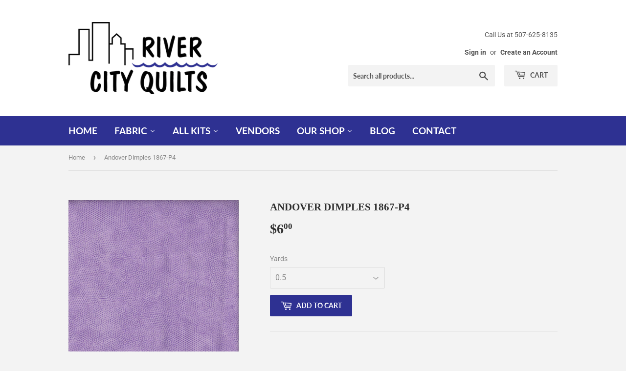

--- FILE ---
content_type: text/html; charset=utf-8
request_url: https://rivercityquilts.com/products/andover-dimples-1867-p4
body_size: 17495
content:
<!doctype html>
<!--[if lt IE 7]><html class="no-js lt-ie9 lt-ie8 lt-ie7" lang="en"> <![endif]-->
<!--[if IE 7]><html class="no-js lt-ie9 lt-ie8" lang="en"> <![endif]-->
<!--[if IE 8]><html class="no-js lt-ie9" lang="en"> <![endif]-->
<!--[if IE 9 ]><html class="ie9 no-js"> <![endif]-->
<!--[if (gt IE 9)|!(IE)]><!--> <html class="no-touch no-js"> <!--<![endif]-->
<head>
  <script>(function(H){H.className=H.className.replace(/\bno-js\b/,'js')})(document.documentElement)</script>
  <!-- Basic page needs ================================================== -->
  <meta charset="utf-8">
  <meta http-equiv="X-UA-Compatible" content="IE=edge,chrome=1">

  

  <!-- Title and description ================================================== -->
  <title>
  Andover Dimples 1867-P4 &ndash; River City Quilts
  </title>

  

  <!-- Product meta ================================================== -->
  <!-- /snippets/social-meta-tags.liquid -->




<meta property="og:site_name" content="River City Quilts">
<meta property="og:url" content="https://rivercityquilts.com/products/andover-dimples-1867-p4">
<meta property="og:title" content="Andover Dimples 1867-P4">
<meta property="og:type" content="product">
<meta property="og:description" content="Welcome to River City Quilts, a southern Minnesota quilt shop with popular quilt fabrics, kits, books, patterns and notions. Shop online today!">

  <meta property="og:price:amount" content="6.00">
  <meta property="og:price:currency" content="USD">

<meta property="og:image" content="http://rivercityquilts.com/cdn/shop/products/andover_1867_p4_1200x1200.jpg?v=1662069104">
<meta property="og:image:secure_url" content="https://rivercityquilts.com/cdn/shop/products/andover_1867_p4_1200x1200.jpg?v=1662069104">


  <meta name="twitter:site" content="@rivercityquilts">

<meta name="twitter:card" content="summary_large_image">
<meta name="twitter:title" content="Andover Dimples 1867-P4">
<meta name="twitter:description" content="Welcome to River City Quilts, a southern Minnesota quilt shop with popular quilt fabrics, kits, books, patterns and notions. Shop online today!">


  <!-- Helpers ================================================== -->
  <link rel="canonical" href="https://rivercityquilts.com/products/andover-dimples-1867-p4">
  <meta name="viewport" content="width=device-width,initial-scale=1">

  <!-- CSS ================================================== -->
  <link href="//rivercityquilts.com/cdn/shop/t/2/assets/theme.scss.css?v=51968200555636552421757710449" rel="stylesheet" type="text/css" media="all" />

  <!-- Header hook for plugins ================================================== -->
  <script>window.performance && window.performance.mark && window.performance.mark('shopify.content_for_header.start');</script><meta id="shopify-digital-wallet" name="shopify-digital-wallet" content="/4569694297/digital_wallets/dialog">
<meta name="shopify-checkout-api-token" content="602d589909fe556e865e48913c2d21e7">
<meta id="in-context-paypal-metadata" data-shop-id="4569694297" data-venmo-supported="false" data-environment="production" data-locale="en_US" data-paypal-v4="true" data-currency="USD">
<link rel="alternate" type="application/json+oembed" href="https://rivercityquilts.com/products/andover-dimples-1867-p4.oembed">
<script async="async" src="/checkouts/internal/preloads.js?locale=en-US"></script>
<link rel="preconnect" href="https://shop.app" crossorigin="anonymous">
<script async="async" src="https://shop.app/checkouts/internal/preloads.js?locale=en-US&shop_id=4569694297" crossorigin="anonymous"></script>
<script id="apple-pay-shop-capabilities" type="application/json">{"shopId":4569694297,"countryCode":"US","currencyCode":"USD","merchantCapabilities":["supports3DS"],"merchantId":"gid:\/\/shopify\/Shop\/4569694297","merchantName":"River City Quilts","requiredBillingContactFields":["postalAddress","email","phone"],"requiredShippingContactFields":["postalAddress","email","phone"],"shippingType":"shipping","supportedNetworks":["visa","masterCard","amex","discover","elo","jcb"],"total":{"type":"pending","label":"River City Quilts","amount":"1.00"},"shopifyPaymentsEnabled":true,"supportsSubscriptions":true}</script>
<script id="shopify-features" type="application/json">{"accessToken":"602d589909fe556e865e48913c2d21e7","betas":["rich-media-storefront-analytics"],"domain":"rivercityquilts.com","predictiveSearch":true,"shopId":4569694297,"locale":"en"}</script>
<script>var Shopify = Shopify || {};
Shopify.shop = "river-city-quilts.myshopify.com";
Shopify.locale = "en";
Shopify.currency = {"active":"USD","rate":"1.0"};
Shopify.country = "US";
Shopify.theme = {"name":"Supply","id":37518377049,"schema_name":"Supply","schema_version":"7.2.0","theme_store_id":679,"role":"main"};
Shopify.theme.handle = "null";
Shopify.theme.style = {"id":null,"handle":null};
Shopify.cdnHost = "rivercityquilts.com/cdn";
Shopify.routes = Shopify.routes || {};
Shopify.routes.root = "/";</script>
<script type="module">!function(o){(o.Shopify=o.Shopify||{}).modules=!0}(window);</script>
<script>!function(o){function n(){var o=[];function n(){o.push(Array.prototype.slice.apply(arguments))}return n.q=o,n}var t=o.Shopify=o.Shopify||{};t.loadFeatures=n(),t.autoloadFeatures=n()}(window);</script>
<script>
  window.ShopifyPay = window.ShopifyPay || {};
  window.ShopifyPay.apiHost = "shop.app\/pay";
  window.ShopifyPay.redirectState = null;
</script>
<script id="shop-js-analytics" type="application/json">{"pageType":"product"}</script>
<script defer="defer" async type="module" src="//rivercityquilts.com/cdn/shopifycloud/shop-js/modules/v2/client.init-shop-cart-sync_BT-GjEfc.en.esm.js"></script>
<script defer="defer" async type="module" src="//rivercityquilts.com/cdn/shopifycloud/shop-js/modules/v2/chunk.common_D58fp_Oc.esm.js"></script>
<script defer="defer" async type="module" src="//rivercityquilts.com/cdn/shopifycloud/shop-js/modules/v2/chunk.modal_xMitdFEc.esm.js"></script>
<script type="module">
  await import("//rivercityquilts.com/cdn/shopifycloud/shop-js/modules/v2/client.init-shop-cart-sync_BT-GjEfc.en.esm.js");
await import("//rivercityquilts.com/cdn/shopifycloud/shop-js/modules/v2/chunk.common_D58fp_Oc.esm.js");
await import("//rivercityquilts.com/cdn/shopifycloud/shop-js/modules/v2/chunk.modal_xMitdFEc.esm.js");

  window.Shopify.SignInWithShop?.initShopCartSync?.({"fedCMEnabled":true,"windoidEnabled":true});

</script>
<script>
  window.Shopify = window.Shopify || {};
  if (!window.Shopify.featureAssets) window.Shopify.featureAssets = {};
  window.Shopify.featureAssets['shop-js'] = {"shop-cart-sync":["modules/v2/client.shop-cart-sync_DZOKe7Ll.en.esm.js","modules/v2/chunk.common_D58fp_Oc.esm.js","modules/v2/chunk.modal_xMitdFEc.esm.js"],"init-fed-cm":["modules/v2/client.init-fed-cm_B6oLuCjv.en.esm.js","modules/v2/chunk.common_D58fp_Oc.esm.js","modules/v2/chunk.modal_xMitdFEc.esm.js"],"shop-cash-offers":["modules/v2/client.shop-cash-offers_D2sdYoxE.en.esm.js","modules/v2/chunk.common_D58fp_Oc.esm.js","modules/v2/chunk.modal_xMitdFEc.esm.js"],"shop-login-button":["modules/v2/client.shop-login-button_QeVjl5Y3.en.esm.js","modules/v2/chunk.common_D58fp_Oc.esm.js","modules/v2/chunk.modal_xMitdFEc.esm.js"],"pay-button":["modules/v2/client.pay-button_DXTOsIq6.en.esm.js","modules/v2/chunk.common_D58fp_Oc.esm.js","modules/v2/chunk.modal_xMitdFEc.esm.js"],"shop-button":["modules/v2/client.shop-button_DQZHx9pm.en.esm.js","modules/v2/chunk.common_D58fp_Oc.esm.js","modules/v2/chunk.modal_xMitdFEc.esm.js"],"avatar":["modules/v2/client.avatar_BTnouDA3.en.esm.js"],"init-windoid":["modules/v2/client.init-windoid_CR1B-cfM.en.esm.js","modules/v2/chunk.common_D58fp_Oc.esm.js","modules/v2/chunk.modal_xMitdFEc.esm.js"],"init-shop-for-new-customer-accounts":["modules/v2/client.init-shop-for-new-customer-accounts_C_vY_xzh.en.esm.js","modules/v2/client.shop-login-button_QeVjl5Y3.en.esm.js","modules/v2/chunk.common_D58fp_Oc.esm.js","modules/v2/chunk.modal_xMitdFEc.esm.js"],"init-shop-email-lookup-coordinator":["modules/v2/client.init-shop-email-lookup-coordinator_BI7n9ZSv.en.esm.js","modules/v2/chunk.common_D58fp_Oc.esm.js","modules/v2/chunk.modal_xMitdFEc.esm.js"],"init-shop-cart-sync":["modules/v2/client.init-shop-cart-sync_BT-GjEfc.en.esm.js","modules/v2/chunk.common_D58fp_Oc.esm.js","modules/v2/chunk.modal_xMitdFEc.esm.js"],"shop-toast-manager":["modules/v2/client.shop-toast-manager_DiYdP3xc.en.esm.js","modules/v2/chunk.common_D58fp_Oc.esm.js","modules/v2/chunk.modal_xMitdFEc.esm.js"],"init-customer-accounts":["modules/v2/client.init-customer-accounts_D9ZNqS-Q.en.esm.js","modules/v2/client.shop-login-button_QeVjl5Y3.en.esm.js","modules/v2/chunk.common_D58fp_Oc.esm.js","modules/v2/chunk.modal_xMitdFEc.esm.js"],"init-customer-accounts-sign-up":["modules/v2/client.init-customer-accounts-sign-up_iGw4briv.en.esm.js","modules/v2/client.shop-login-button_QeVjl5Y3.en.esm.js","modules/v2/chunk.common_D58fp_Oc.esm.js","modules/v2/chunk.modal_xMitdFEc.esm.js"],"shop-follow-button":["modules/v2/client.shop-follow-button_CqMgW2wH.en.esm.js","modules/v2/chunk.common_D58fp_Oc.esm.js","modules/v2/chunk.modal_xMitdFEc.esm.js"],"checkout-modal":["modules/v2/client.checkout-modal_xHeaAweL.en.esm.js","modules/v2/chunk.common_D58fp_Oc.esm.js","modules/v2/chunk.modal_xMitdFEc.esm.js"],"shop-login":["modules/v2/client.shop-login_D91U-Q7h.en.esm.js","modules/v2/chunk.common_D58fp_Oc.esm.js","modules/v2/chunk.modal_xMitdFEc.esm.js"],"lead-capture":["modules/v2/client.lead-capture_BJmE1dJe.en.esm.js","modules/v2/chunk.common_D58fp_Oc.esm.js","modules/v2/chunk.modal_xMitdFEc.esm.js"],"payment-terms":["modules/v2/client.payment-terms_Ci9AEqFq.en.esm.js","modules/v2/chunk.common_D58fp_Oc.esm.js","modules/v2/chunk.modal_xMitdFEc.esm.js"]};
</script>
<script>(function() {
  var isLoaded = false;
  function asyncLoad() {
    if (isLoaded) return;
    isLoaded = true;
    var urls = ["https:\/\/cdn.hextom.com\/js\/quickannouncementbar.js?shop=river-city-quilts.myshopify.com"];
    for (var i = 0; i < urls.length; i++) {
      var s = document.createElement('script');
      s.type = 'text/javascript';
      s.async = true;
      s.src = urls[i];
      var x = document.getElementsByTagName('script')[0];
      x.parentNode.insertBefore(s, x);
    }
  };
  if(window.attachEvent) {
    window.attachEvent('onload', asyncLoad);
  } else {
    window.addEventListener('load', asyncLoad, false);
  }
})();</script>
<script id="__st">var __st={"a":4569694297,"offset":-21600,"reqid":"53a09aa5-c039-418a-98ea-5878caf7fbef-1769108572","pageurl":"rivercityquilts.com\/products\/andover-dimples-1867-p4","u":"b31911ab5919","p":"product","rtyp":"product","rid":7316179091637};</script>
<script>window.ShopifyPaypalV4VisibilityTracking = true;</script>
<script id="captcha-bootstrap">!function(){'use strict';const t='contact',e='account',n='new_comment',o=[[t,t],['blogs',n],['comments',n],[t,'customer']],c=[[e,'customer_login'],[e,'guest_login'],[e,'recover_customer_password'],[e,'create_customer']],r=t=>t.map((([t,e])=>`form[action*='/${t}']:not([data-nocaptcha='true']) input[name='form_type'][value='${e}']`)).join(','),a=t=>()=>t?[...document.querySelectorAll(t)].map((t=>t.form)):[];function s(){const t=[...o],e=r(t);return a(e)}const i='password',u='form_key',d=['recaptcha-v3-token','g-recaptcha-response','h-captcha-response',i],f=()=>{try{return window.sessionStorage}catch{return}},m='__shopify_v',_=t=>t.elements[u];function p(t,e,n=!1){try{const o=window.sessionStorage,c=JSON.parse(o.getItem(e)),{data:r}=function(t){const{data:e,action:n}=t;return t[m]||n?{data:e,action:n}:{data:t,action:n}}(c);for(const[e,n]of Object.entries(r))t.elements[e]&&(t.elements[e].value=n);n&&o.removeItem(e)}catch(o){console.error('form repopulation failed',{error:o})}}const l='form_type',E='cptcha';function T(t){t.dataset[E]=!0}const w=window,h=w.document,L='Shopify',v='ce_forms',y='captcha';let A=!1;((t,e)=>{const n=(g='f06e6c50-85a8-45c8-87d0-21a2b65856fe',I='https://cdn.shopify.com/shopifycloud/storefront-forms-hcaptcha/ce_storefront_forms_captcha_hcaptcha.v1.5.2.iife.js',D={infoText:'Protected by hCaptcha',privacyText:'Privacy',termsText:'Terms'},(t,e,n)=>{const o=w[L][v],c=o.bindForm;if(c)return c(t,g,e,D).then(n);var r;o.q.push([[t,g,e,D],n]),r=I,A||(h.body.append(Object.assign(h.createElement('script'),{id:'captcha-provider',async:!0,src:r})),A=!0)});var g,I,D;w[L]=w[L]||{},w[L][v]=w[L][v]||{},w[L][v].q=[],w[L][y]=w[L][y]||{},w[L][y].protect=function(t,e){n(t,void 0,e),T(t)},Object.freeze(w[L][y]),function(t,e,n,w,h,L){const[v,y,A,g]=function(t,e,n){const i=e?o:[],u=t?c:[],d=[...i,...u],f=r(d),m=r(i),_=r(d.filter((([t,e])=>n.includes(e))));return[a(f),a(m),a(_),s()]}(w,h,L),I=t=>{const e=t.target;return e instanceof HTMLFormElement?e:e&&e.form},D=t=>v().includes(t);t.addEventListener('submit',(t=>{const e=I(t);if(!e)return;const n=D(e)&&!e.dataset.hcaptchaBound&&!e.dataset.recaptchaBound,o=_(e),c=g().includes(e)&&(!o||!o.value);(n||c)&&t.preventDefault(),c&&!n&&(function(t){try{if(!f())return;!function(t){const e=f();if(!e)return;const n=_(t);if(!n)return;const o=n.value;o&&e.removeItem(o)}(t);const e=Array.from(Array(32),(()=>Math.random().toString(36)[2])).join('');!function(t,e){_(t)||t.append(Object.assign(document.createElement('input'),{type:'hidden',name:u})),t.elements[u].value=e}(t,e),function(t,e){const n=f();if(!n)return;const o=[...t.querySelectorAll(`input[type='${i}']`)].map((({name:t})=>t)),c=[...d,...o],r={};for(const[a,s]of new FormData(t).entries())c.includes(a)||(r[a]=s);n.setItem(e,JSON.stringify({[m]:1,action:t.action,data:r}))}(t,e)}catch(e){console.error('failed to persist form',e)}}(e),e.submit())}));const S=(t,e)=>{t&&!t.dataset[E]&&(n(t,e.some((e=>e===t))),T(t))};for(const o of['focusin','change'])t.addEventListener(o,(t=>{const e=I(t);D(e)&&S(e,y())}));const B=e.get('form_key'),M=e.get(l),P=B&&M;t.addEventListener('DOMContentLoaded',(()=>{const t=y();if(P)for(const e of t)e.elements[l].value===M&&p(e,B);[...new Set([...A(),...v().filter((t=>'true'===t.dataset.shopifyCaptcha))])].forEach((e=>S(e,t)))}))}(h,new URLSearchParams(w.location.search),n,t,e,['guest_login'])})(!0,!0)}();</script>
<script integrity="sha256-4kQ18oKyAcykRKYeNunJcIwy7WH5gtpwJnB7kiuLZ1E=" data-source-attribution="shopify.loadfeatures" defer="defer" src="//rivercityquilts.com/cdn/shopifycloud/storefront/assets/storefront/load_feature-a0a9edcb.js" crossorigin="anonymous"></script>
<script crossorigin="anonymous" defer="defer" src="//rivercityquilts.com/cdn/shopifycloud/storefront/assets/shopify_pay/storefront-65b4c6d7.js?v=20250812"></script>
<script data-source-attribution="shopify.dynamic_checkout.dynamic.init">var Shopify=Shopify||{};Shopify.PaymentButton=Shopify.PaymentButton||{isStorefrontPortableWallets:!0,init:function(){window.Shopify.PaymentButton.init=function(){};var t=document.createElement("script");t.src="https://rivercityquilts.com/cdn/shopifycloud/portable-wallets/latest/portable-wallets.en.js",t.type="module",document.head.appendChild(t)}};
</script>
<script data-source-attribution="shopify.dynamic_checkout.buyer_consent">
  function portableWalletsHideBuyerConsent(e){var t=document.getElementById("shopify-buyer-consent"),n=document.getElementById("shopify-subscription-policy-button");t&&n&&(t.classList.add("hidden"),t.setAttribute("aria-hidden","true"),n.removeEventListener("click",e))}function portableWalletsShowBuyerConsent(e){var t=document.getElementById("shopify-buyer-consent"),n=document.getElementById("shopify-subscription-policy-button");t&&n&&(t.classList.remove("hidden"),t.removeAttribute("aria-hidden"),n.addEventListener("click",e))}window.Shopify?.PaymentButton&&(window.Shopify.PaymentButton.hideBuyerConsent=portableWalletsHideBuyerConsent,window.Shopify.PaymentButton.showBuyerConsent=portableWalletsShowBuyerConsent);
</script>
<script data-source-attribution="shopify.dynamic_checkout.cart.bootstrap">document.addEventListener("DOMContentLoaded",(function(){function t(){return document.querySelector("shopify-accelerated-checkout-cart, shopify-accelerated-checkout")}if(t())Shopify.PaymentButton.init();else{new MutationObserver((function(e,n){t()&&(Shopify.PaymentButton.init(),n.disconnect())})).observe(document.body,{childList:!0,subtree:!0})}}));
</script>
<link id="shopify-accelerated-checkout-styles" rel="stylesheet" media="screen" href="https://rivercityquilts.com/cdn/shopifycloud/portable-wallets/latest/accelerated-checkout-backwards-compat.css" crossorigin="anonymous">
<style id="shopify-accelerated-checkout-cart">
        #shopify-buyer-consent {
  margin-top: 1em;
  display: inline-block;
  width: 100%;
}

#shopify-buyer-consent.hidden {
  display: none;
}

#shopify-subscription-policy-button {
  background: none;
  border: none;
  padding: 0;
  text-decoration: underline;
  font-size: inherit;
  cursor: pointer;
}

#shopify-subscription-policy-button::before {
  box-shadow: none;
}

      </style>

<script>window.performance && window.performance.mark && window.performance.mark('shopify.content_for_header.end');</script>

  

<!--[if lt IE 9]>
<script src="//cdnjs.cloudflare.com/ajax/libs/html5shiv/3.7.2/html5shiv.min.js" type="text/javascript"></script>
<![endif]-->
<!--[if (lte IE 9) ]><script src="//rivercityquilts.com/cdn/shop/t/2/assets/match-media.min.js?v=708" type="text/javascript"></script><![endif]-->


  
  

  <script src="//rivercityquilts.com/cdn/shop/t/2/assets/jquery-2.2.3.min.js?v=58211863146907186831537194323" type="text/javascript"></script>

  <!--[if (gt IE 9)|!(IE)]><!--><script src="//rivercityquilts.com/cdn/shop/t/2/assets/lazysizes.min.js?v=8147953233334221341537194323" async="async"></script><!--<![endif]-->
  <!--[if lte IE 9]><script src="//rivercityquilts.com/cdn/shop/t/2/assets/lazysizes.min.js?v=8147953233334221341537194323"></script><![endif]-->

  <!--[if (gt IE 9)|!(IE)]><!--><script src="//rivercityquilts.com/cdn/shop/t/2/assets/vendor.js?v=23204533626406551281537431777" defer="defer"></script><!--<![endif]-->
  <!--[if lte IE 9]><script src="//rivercityquilts.com/cdn/shop/t/2/assets/vendor.js?v=23204533626406551281537431777"></script><![endif]-->

  <!--[if (gt IE 9)|!(IE)]><!--><script src="//rivercityquilts.com/cdn/shop/t/2/assets/theme.js?v=39387822412507785981537194329" defer="defer"></script><!--<![endif]-->
  <!--[if lte IE 9]><script src="//rivercityquilts.com/cdn/shop/t/2/assets/theme.js?v=39387822412507785981537194329"></script><![endif]-->


<link href="https://monorail-edge.shopifysvc.com" rel="dns-prefetch">
<script>(function(){if ("sendBeacon" in navigator && "performance" in window) {try {var session_token_from_headers = performance.getEntriesByType('navigation')[0].serverTiming.find(x => x.name == '_s').description;} catch {var session_token_from_headers = undefined;}var session_cookie_matches = document.cookie.match(/_shopify_s=([^;]*)/);var session_token_from_cookie = session_cookie_matches && session_cookie_matches.length === 2 ? session_cookie_matches[1] : "";var session_token = session_token_from_headers || session_token_from_cookie || "";function handle_abandonment_event(e) {var entries = performance.getEntries().filter(function(entry) {return /monorail-edge.shopifysvc.com/.test(entry.name);});if (!window.abandonment_tracked && entries.length === 0) {window.abandonment_tracked = true;var currentMs = Date.now();var navigation_start = performance.timing.navigationStart;var payload = {shop_id: 4569694297,url: window.location.href,navigation_start,duration: currentMs - navigation_start,session_token,page_type: "product"};window.navigator.sendBeacon("https://monorail-edge.shopifysvc.com/v1/produce", JSON.stringify({schema_id: "online_store_buyer_site_abandonment/1.1",payload: payload,metadata: {event_created_at_ms: currentMs,event_sent_at_ms: currentMs}}));}}window.addEventListener('pagehide', handle_abandonment_event);}}());</script>
<script id="web-pixels-manager-setup">(function e(e,d,r,n,o){if(void 0===o&&(o={}),!Boolean(null===(a=null===(i=window.Shopify)||void 0===i?void 0:i.analytics)||void 0===a?void 0:a.replayQueue)){var i,a;window.Shopify=window.Shopify||{};var t=window.Shopify;t.analytics=t.analytics||{};var s=t.analytics;s.replayQueue=[],s.publish=function(e,d,r){return s.replayQueue.push([e,d,r]),!0};try{self.performance.mark("wpm:start")}catch(e){}var l=function(){var e={modern:/Edge?\/(1{2}[4-9]|1[2-9]\d|[2-9]\d{2}|\d{4,})\.\d+(\.\d+|)|Firefox\/(1{2}[4-9]|1[2-9]\d|[2-9]\d{2}|\d{4,})\.\d+(\.\d+|)|Chrom(ium|e)\/(9{2}|\d{3,})\.\d+(\.\d+|)|(Maci|X1{2}).+ Version\/(15\.\d+|(1[6-9]|[2-9]\d|\d{3,})\.\d+)([,.]\d+|)( \(\w+\)|)( Mobile\/\w+|) Safari\/|Chrome.+OPR\/(9{2}|\d{3,})\.\d+\.\d+|(CPU[ +]OS|iPhone[ +]OS|CPU[ +]iPhone|CPU IPhone OS|CPU iPad OS)[ +]+(15[._]\d+|(1[6-9]|[2-9]\d|\d{3,})[._]\d+)([._]\d+|)|Android:?[ /-](13[3-9]|1[4-9]\d|[2-9]\d{2}|\d{4,})(\.\d+|)(\.\d+|)|Android.+Firefox\/(13[5-9]|1[4-9]\d|[2-9]\d{2}|\d{4,})\.\d+(\.\d+|)|Android.+Chrom(ium|e)\/(13[3-9]|1[4-9]\d|[2-9]\d{2}|\d{4,})\.\d+(\.\d+|)|SamsungBrowser\/([2-9]\d|\d{3,})\.\d+/,legacy:/Edge?\/(1[6-9]|[2-9]\d|\d{3,})\.\d+(\.\d+|)|Firefox\/(5[4-9]|[6-9]\d|\d{3,})\.\d+(\.\d+|)|Chrom(ium|e)\/(5[1-9]|[6-9]\d|\d{3,})\.\d+(\.\d+|)([\d.]+$|.*Safari\/(?![\d.]+ Edge\/[\d.]+$))|(Maci|X1{2}).+ Version\/(10\.\d+|(1[1-9]|[2-9]\d|\d{3,})\.\d+)([,.]\d+|)( \(\w+\)|)( Mobile\/\w+|) Safari\/|Chrome.+OPR\/(3[89]|[4-9]\d|\d{3,})\.\d+\.\d+|(CPU[ +]OS|iPhone[ +]OS|CPU[ +]iPhone|CPU IPhone OS|CPU iPad OS)[ +]+(10[._]\d+|(1[1-9]|[2-9]\d|\d{3,})[._]\d+)([._]\d+|)|Android:?[ /-](13[3-9]|1[4-9]\d|[2-9]\d{2}|\d{4,})(\.\d+|)(\.\d+|)|Mobile Safari.+OPR\/([89]\d|\d{3,})\.\d+\.\d+|Android.+Firefox\/(13[5-9]|1[4-9]\d|[2-9]\d{2}|\d{4,})\.\d+(\.\d+|)|Android.+Chrom(ium|e)\/(13[3-9]|1[4-9]\d|[2-9]\d{2}|\d{4,})\.\d+(\.\d+|)|Android.+(UC? ?Browser|UCWEB|U3)[ /]?(15\.([5-9]|\d{2,})|(1[6-9]|[2-9]\d|\d{3,})\.\d+)\.\d+|SamsungBrowser\/(5\.\d+|([6-9]|\d{2,})\.\d+)|Android.+MQ{2}Browser\/(14(\.(9|\d{2,})|)|(1[5-9]|[2-9]\d|\d{3,})(\.\d+|))(\.\d+|)|K[Aa][Ii]OS\/(3\.\d+|([4-9]|\d{2,})\.\d+)(\.\d+|)/},d=e.modern,r=e.legacy,n=navigator.userAgent;return n.match(d)?"modern":n.match(r)?"legacy":"unknown"}(),u="modern"===l?"modern":"legacy",c=(null!=n?n:{modern:"",legacy:""})[u],f=function(e){return[e.baseUrl,"/wpm","/b",e.hashVersion,"modern"===e.buildTarget?"m":"l",".js"].join("")}({baseUrl:d,hashVersion:r,buildTarget:u}),m=function(e){var d=e.version,r=e.bundleTarget,n=e.surface,o=e.pageUrl,i=e.monorailEndpoint;return{emit:function(e){var a=e.status,t=e.errorMsg,s=(new Date).getTime(),l=JSON.stringify({metadata:{event_sent_at_ms:s},events:[{schema_id:"web_pixels_manager_load/3.1",payload:{version:d,bundle_target:r,page_url:o,status:a,surface:n,error_msg:t},metadata:{event_created_at_ms:s}}]});if(!i)return console&&console.warn&&console.warn("[Web Pixels Manager] No Monorail endpoint provided, skipping logging."),!1;try{return self.navigator.sendBeacon.bind(self.navigator)(i,l)}catch(e){}var u=new XMLHttpRequest;try{return u.open("POST",i,!0),u.setRequestHeader("Content-Type","text/plain"),u.send(l),!0}catch(e){return console&&console.warn&&console.warn("[Web Pixels Manager] Got an unhandled error while logging to Monorail."),!1}}}}({version:r,bundleTarget:l,surface:e.surface,pageUrl:self.location.href,monorailEndpoint:e.monorailEndpoint});try{o.browserTarget=l,function(e){var d=e.src,r=e.async,n=void 0===r||r,o=e.onload,i=e.onerror,a=e.sri,t=e.scriptDataAttributes,s=void 0===t?{}:t,l=document.createElement("script"),u=document.querySelector("head"),c=document.querySelector("body");if(l.async=n,l.src=d,a&&(l.integrity=a,l.crossOrigin="anonymous"),s)for(var f in s)if(Object.prototype.hasOwnProperty.call(s,f))try{l.dataset[f]=s[f]}catch(e){}if(o&&l.addEventListener("load",o),i&&l.addEventListener("error",i),u)u.appendChild(l);else{if(!c)throw new Error("Did not find a head or body element to append the script");c.appendChild(l)}}({src:f,async:!0,onload:function(){if(!function(){var e,d;return Boolean(null===(d=null===(e=window.Shopify)||void 0===e?void 0:e.analytics)||void 0===d?void 0:d.initialized)}()){var d=window.webPixelsManager.init(e)||void 0;if(d){var r=window.Shopify.analytics;r.replayQueue.forEach((function(e){var r=e[0],n=e[1],o=e[2];d.publishCustomEvent(r,n,o)})),r.replayQueue=[],r.publish=d.publishCustomEvent,r.visitor=d.visitor,r.initialized=!0}}},onerror:function(){return m.emit({status:"failed",errorMsg:"".concat(f," has failed to load")})},sri:function(e){var d=/^sha384-[A-Za-z0-9+/=]+$/;return"string"==typeof e&&d.test(e)}(c)?c:"",scriptDataAttributes:o}),m.emit({status:"loading"})}catch(e){m.emit({status:"failed",errorMsg:(null==e?void 0:e.message)||"Unknown error"})}}})({shopId: 4569694297,storefrontBaseUrl: "https://rivercityquilts.com",extensionsBaseUrl: "https://extensions.shopifycdn.com/cdn/shopifycloud/web-pixels-manager",monorailEndpoint: "https://monorail-edge.shopifysvc.com/unstable/produce_batch",surface: "storefront-renderer",enabledBetaFlags: ["2dca8a86"],webPixelsConfigList: [{"id":"shopify-app-pixel","configuration":"{}","eventPayloadVersion":"v1","runtimeContext":"STRICT","scriptVersion":"0450","apiClientId":"shopify-pixel","type":"APP","privacyPurposes":["ANALYTICS","MARKETING"]},{"id":"shopify-custom-pixel","eventPayloadVersion":"v1","runtimeContext":"LAX","scriptVersion":"0450","apiClientId":"shopify-pixel","type":"CUSTOM","privacyPurposes":["ANALYTICS","MARKETING"]}],isMerchantRequest: false,initData: {"shop":{"name":"River City Quilts","paymentSettings":{"currencyCode":"USD"},"myshopifyDomain":"river-city-quilts.myshopify.com","countryCode":"US","storefrontUrl":"https:\/\/rivercityquilts.com"},"customer":null,"cart":null,"checkout":null,"productVariants":[{"price":{"amount":6.0,"currencyCode":"USD"},"product":{"title":"Andover Dimples 1867-P4","vendor":"Andover","id":"7316179091637","untranslatedTitle":"Andover Dimples 1867-P4","url":"\/products\/andover-dimples-1867-p4","type":"Cotton"},"id":"42358353330357","image":{"src":"\/\/rivercityquilts.com\/cdn\/shop\/products\/andover_1867_p4.jpg?v=1662069104"},"sku":null,"title":"0.5","untranslatedTitle":"0.5"},{"price":{"amount":11.99,"currencyCode":"USD"},"product":{"title":"Andover Dimples 1867-P4","vendor":"Andover","id":"7316179091637","untranslatedTitle":"Andover Dimples 1867-P4","url":"\/products\/andover-dimples-1867-p4","type":"Cotton"},"id":"42358353363125","image":{"src":"\/\/rivercityquilts.com\/cdn\/shop\/products\/andover_1867_p4.jpg?v=1662069104"},"sku":null,"title":"1","untranslatedTitle":"1"},{"price":{"amount":17.99,"currencyCode":"USD"},"product":{"title":"Andover Dimples 1867-P4","vendor":"Andover","id":"7316179091637","untranslatedTitle":"Andover Dimples 1867-P4","url":"\/products\/andover-dimples-1867-p4","type":"Cotton"},"id":"42358353395893","image":{"src":"\/\/rivercityquilts.com\/cdn\/shop\/products\/andover_1867_p4.jpg?v=1662069104"},"sku":null,"title":"1.5","untranslatedTitle":"1.5"},{"price":{"amount":23.98,"currencyCode":"USD"},"product":{"title":"Andover Dimples 1867-P4","vendor":"Andover","id":"7316179091637","untranslatedTitle":"Andover Dimples 1867-P4","url":"\/products\/andover-dimples-1867-p4","type":"Cotton"},"id":"42358353428661","image":{"src":"\/\/rivercityquilts.com\/cdn\/shop\/products\/andover_1867_p4.jpg?v=1662069104"},"sku":null,"title":"2","untranslatedTitle":"2"},{"price":{"amount":29.98,"currencyCode":"USD"},"product":{"title":"Andover Dimples 1867-P4","vendor":"Andover","id":"7316179091637","untranslatedTitle":"Andover Dimples 1867-P4","url":"\/products\/andover-dimples-1867-p4","type":"Cotton"},"id":"42358353461429","image":{"src":"\/\/rivercityquilts.com\/cdn\/shop\/products\/andover_1867_p4.jpg?v=1662069104"},"sku":null,"title":"2.5","untranslatedTitle":"2.5"},{"price":{"amount":35.97,"currencyCode":"USD"},"product":{"title":"Andover Dimples 1867-P4","vendor":"Andover","id":"7316179091637","untranslatedTitle":"Andover Dimples 1867-P4","url":"\/products\/andover-dimples-1867-p4","type":"Cotton"},"id":"42358353494197","image":{"src":"\/\/rivercityquilts.com\/cdn\/shop\/products\/andover_1867_p4.jpg?v=1662069104"},"sku":null,"title":"3","untranslatedTitle":"3"},{"price":{"amount":41.97,"currencyCode":"USD"},"product":{"title":"Andover Dimples 1867-P4","vendor":"Andover","id":"7316179091637","untranslatedTitle":"Andover Dimples 1867-P4","url":"\/products\/andover-dimples-1867-p4","type":"Cotton"},"id":"42358353526965","image":{"src":"\/\/rivercityquilts.com\/cdn\/shop\/products\/andover_1867_p4.jpg?v=1662069104"},"sku":null,"title":"3.5","untranslatedTitle":"3.5"},{"price":{"amount":47.96,"currencyCode":"USD"},"product":{"title":"Andover Dimples 1867-P4","vendor":"Andover","id":"7316179091637","untranslatedTitle":"Andover Dimples 1867-P4","url":"\/products\/andover-dimples-1867-p4","type":"Cotton"},"id":"42358353559733","image":{"src":"\/\/rivercityquilts.com\/cdn\/shop\/products\/andover_1867_p4.jpg?v=1662069104"},"sku":null,"title":"4","untranslatedTitle":"4"},{"price":{"amount":53.96,"currencyCode":"USD"},"product":{"title":"Andover Dimples 1867-P4","vendor":"Andover","id":"7316179091637","untranslatedTitle":"Andover Dimples 1867-P4","url":"\/products\/andover-dimples-1867-p4","type":"Cotton"},"id":"42358353592501","image":{"src":"\/\/rivercityquilts.com\/cdn\/shop\/products\/andover_1867_p4.jpg?v=1662069104"},"sku":null,"title":"4.5","untranslatedTitle":"4.5"},{"price":{"amount":59.95,"currencyCode":"USD"},"product":{"title":"Andover Dimples 1867-P4","vendor":"Andover","id":"7316179091637","untranslatedTitle":"Andover Dimples 1867-P4","url":"\/products\/andover-dimples-1867-p4","type":"Cotton"},"id":"42358353625269","image":{"src":"\/\/rivercityquilts.com\/cdn\/shop\/products\/andover_1867_p4.jpg?v=1662069104"},"sku":null,"title":"5","untranslatedTitle":"5"},{"price":{"amount":65.95,"currencyCode":"USD"},"product":{"title":"Andover Dimples 1867-P4","vendor":"Andover","id":"7316179091637","untranslatedTitle":"Andover Dimples 1867-P4","url":"\/products\/andover-dimples-1867-p4","type":"Cotton"},"id":"42358353658037","image":{"src":"\/\/rivercityquilts.com\/cdn\/shop\/products\/andover_1867_p4.jpg?v=1662069104"},"sku":null,"title":"5.5","untranslatedTitle":"5.5"},{"price":{"amount":71.94,"currencyCode":"USD"},"product":{"title":"Andover Dimples 1867-P4","vendor":"Andover","id":"7316179091637","untranslatedTitle":"Andover Dimples 1867-P4","url":"\/products\/andover-dimples-1867-p4","type":"Cotton"},"id":"42358353690805","image":{"src":"\/\/rivercityquilts.com\/cdn\/shop\/products\/andover_1867_p4.jpg?v=1662069104"},"sku":null,"title":"6","untranslatedTitle":"6"},{"price":{"amount":77.94,"currencyCode":"USD"},"product":{"title":"Andover Dimples 1867-P4","vendor":"Andover","id":"7316179091637","untranslatedTitle":"Andover Dimples 1867-P4","url":"\/products\/andover-dimples-1867-p4","type":"Cotton"},"id":"42358353723573","image":{"src":"\/\/rivercityquilts.com\/cdn\/shop\/products\/andover_1867_p4.jpg?v=1662069104"},"sku":null,"title":"6.5","untranslatedTitle":"6.5"},{"price":{"amount":83.93,"currencyCode":"USD"},"product":{"title":"Andover Dimples 1867-P4","vendor":"Andover","id":"7316179091637","untranslatedTitle":"Andover Dimples 1867-P4","url":"\/products\/andover-dimples-1867-p4","type":"Cotton"},"id":"42358353756341","image":{"src":"\/\/rivercityquilts.com\/cdn\/shop\/products\/andover_1867_p4.jpg?v=1662069104"},"sku":null,"title":"7","untranslatedTitle":"7"},{"price":{"amount":89.93,"currencyCode":"USD"},"product":{"title":"Andover Dimples 1867-P4","vendor":"Andover","id":"7316179091637","untranslatedTitle":"Andover Dimples 1867-P4","url":"\/products\/andover-dimples-1867-p4","type":"Cotton"},"id":"42358353789109","image":{"src":"\/\/rivercityquilts.com\/cdn\/shop\/products\/andover_1867_p4.jpg?v=1662069104"},"sku":null,"title":"7.5","untranslatedTitle":"7.5"},{"price":{"amount":95.92,"currencyCode":"USD"},"product":{"title":"Andover Dimples 1867-P4","vendor":"Andover","id":"7316179091637","untranslatedTitle":"Andover Dimples 1867-P4","url":"\/products\/andover-dimples-1867-p4","type":"Cotton"},"id":"42358353821877","image":{"src":"\/\/rivercityquilts.com\/cdn\/shop\/products\/andover_1867_p4.jpg?v=1662069104"},"sku":null,"title":"8","untranslatedTitle":"8"},{"price":{"amount":101.92,"currencyCode":"USD"},"product":{"title":"Andover Dimples 1867-P4","vendor":"Andover","id":"7316179091637","untranslatedTitle":"Andover Dimples 1867-P4","url":"\/products\/andover-dimples-1867-p4","type":"Cotton"},"id":"42358353854645","image":{"src":"\/\/rivercityquilts.com\/cdn\/shop\/products\/andover_1867_p4.jpg?v=1662069104"},"sku":null,"title":"8.5","untranslatedTitle":"8.5"},{"price":{"amount":107.91,"currencyCode":"USD"},"product":{"title":"Andover Dimples 1867-P4","vendor":"Andover","id":"7316179091637","untranslatedTitle":"Andover Dimples 1867-P4","url":"\/products\/andover-dimples-1867-p4","type":"Cotton"},"id":"42358353887413","image":{"src":"\/\/rivercityquilts.com\/cdn\/shop\/products\/andover_1867_p4.jpg?v=1662069104"},"sku":null,"title":"9","untranslatedTitle":"9"},{"price":{"amount":113.91,"currencyCode":"USD"},"product":{"title":"Andover Dimples 1867-P4","vendor":"Andover","id":"7316179091637","untranslatedTitle":"Andover Dimples 1867-P4","url":"\/products\/andover-dimples-1867-p4","type":"Cotton"},"id":"42358353920181","image":{"src":"\/\/rivercityquilts.com\/cdn\/shop\/products\/andover_1867_p4.jpg?v=1662069104"},"sku":null,"title":"9.5","untranslatedTitle":"9.5"},{"price":{"amount":119.9,"currencyCode":"USD"},"product":{"title":"Andover Dimples 1867-P4","vendor":"Andover","id":"7316179091637","untranslatedTitle":"Andover Dimples 1867-P4","url":"\/products\/andover-dimples-1867-p4","type":"Cotton"},"id":"42358353952949","image":{"src":"\/\/rivercityquilts.com\/cdn\/shop\/products\/andover_1867_p4.jpg?v=1662069104"},"sku":null,"title":"10","untranslatedTitle":"10"},{"price":{"amount":125.9,"currencyCode":"USD"},"product":{"title":"Andover Dimples 1867-P4","vendor":"Andover","id":"7316179091637","untranslatedTitle":"Andover Dimples 1867-P4","url":"\/products\/andover-dimples-1867-p4","type":"Cotton"},"id":"42358353985717","image":{"src":"\/\/rivercityquilts.com\/cdn\/shop\/products\/andover_1867_p4.jpg?v=1662069104"},"sku":null,"title":"10.5","untranslatedTitle":"10.5"},{"price":{"amount":131.89,"currencyCode":"USD"},"product":{"title":"Andover Dimples 1867-P4","vendor":"Andover","id":"7316179091637","untranslatedTitle":"Andover Dimples 1867-P4","url":"\/products\/andover-dimples-1867-p4","type":"Cotton"},"id":"42358354018485","image":{"src":"\/\/rivercityquilts.com\/cdn\/shop\/products\/andover_1867_p4.jpg?v=1662069104"},"sku":null,"title":"11","untranslatedTitle":"11"},{"price":{"amount":137.89,"currencyCode":"USD"},"product":{"title":"Andover Dimples 1867-P4","vendor":"Andover","id":"7316179091637","untranslatedTitle":"Andover Dimples 1867-P4","url":"\/products\/andover-dimples-1867-p4","type":"Cotton"},"id":"42358354051253","image":{"src":"\/\/rivercityquilts.com\/cdn\/shop\/products\/andover_1867_p4.jpg?v=1662069104"},"sku":null,"title":"11.5","untranslatedTitle":"11.5"},{"price":{"amount":143.88,"currencyCode":"USD"},"product":{"title":"Andover Dimples 1867-P4","vendor":"Andover","id":"7316179091637","untranslatedTitle":"Andover Dimples 1867-P4","url":"\/products\/andover-dimples-1867-p4","type":"Cotton"},"id":"42358354084021","image":{"src":"\/\/rivercityquilts.com\/cdn\/shop\/products\/andover_1867_p4.jpg?v=1662069104"},"sku":null,"title":"12","untranslatedTitle":"12"},{"price":{"amount":149.88,"currencyCode":"USD"},"product":{"title":"Andover Dimples 1867-P4","vendor":"Andover","id":"7316179091637","untranslatedTitle":"Andover Dimples 1867-P4","url":"\/products\/andover-dimples-1867-p4","type":"Cotton"},"id":"42358354116789","image":{"src":"\/\/rivercityquilts.com\/cdn\/shop\/products\/andover_1867_p4.jpg?v=1662069104"},"sku":null,"title":"12.5","untranslatedTitle":"12.5"},{"price":{"amount":155.87,"currencyCode":"USD"},"product":{"title":"Andover Dimples 1867-P4","vendor":"Andover","id":"7316179091637","untranslatedTitle":"Andover Dimples 1867-P4","url":"\/products\/andover-dimples-1867-p4","type":"Cotton"},"id":"42358354149557","image":{"src":"\/\/rivercityquilts.com\/cdn\/shop\/products\/andover_1867_p4.jpg?v=1662069104"},"sku":null,"title":"13","untranslatedTitle":"13"},{"price":{"amount":161.87,"currencyCode":"USD"},"product":{"title":"Andover Dimples 1867-P4","vendor":"Andover","id":"7316179091637","untranslatedTitle":"Andover Dimples 1867-P4","url":"\/products\/andover-dimples-1867-p4","type":"Cotton"},"id":"42358354182325","image":{"src":"\/\/rivercityquilts.com\/cdn\/shop\/products\/andover_1867_p4.jpg?v=1662069104"},"sku":null,"title":"13.5","untranslatedTitle":"13.5"},{"price":{"amount":167.86,"currencyCode":"USD"},"product":{"title":"Andover Dimples 1867-P4","vendor":"Andover","id":"7316179091637","untranslatedTitle":"Andover Dimples 1867-P4","url":"\/products\/andover-dimples-1867-p4","type":"Cotton"},"id":"42358354215093","image":{"src":"\/\/rivercityquilts.com\/cdn\/shop\/products\/andover_1867_p4.jpg?v=1662069104"},"sku":null,"title":"14","untranslatedTitle":"14"},{"price":{"amount":173.86,"currencyCode":"USD"},"product":{"title":"Andover Dimples 1867-P4","vendor":"Andover","id":"7316179091637","untranslatedTitle":"Andover Dimples 1867-P4","url":"\/products\/andover-dimples-1867-p4","type":"Cotton"},"id":"42358354247861","image":{"src":"\/\/rivercityquilts.com\/cdn\/shop\/products\/andover_1867_p4.jpg?v=1662069104"},"sku":null,"title":"14.5","untranslatedTitle":"14.5"},{"price":{"amount":179.85,"currencyCode":"USD"},"product":{"title":"Andover Dimples 1867-P4","vendor":"Andover","id":"7316179091637","untranslatedTitle":"Andover Dimples 1867-P4","url":"\/products\/andover-dimples-1867-p4","type":"Cotton"},"id":"42358354280629","image":{"src":"\/\/rivercityquilts.com\/cdn\/shop\/products\/andover_1867_p4.jpg?v=1662069104"},"sku":null,"title":"15","untranslatedTitle":"15"}],"purchasingCompany":null},},"https://rivercityquilts.com/cdn","fcfee988w5aeb613cpc8e4bc33m6693e112",{"modern":"","legacy":""},{"shopId":"4569694297","storefrontBaseUrl":"https:\/\/rivercityquilts.com","extensionBaseUrl":"https:\/\/extensions.shopifycdn.com\/cdn\/shopifycloud\/web-pixels-manager","surface":"storefront-renderer","enabledBetaFlags":"[\"2dca8a86\"]","isMerchantRequest":"false","hashVersion":"fcfee988w5aeb613cpc8e4bc33m6693e112","publish":"custom","events":"[[\"page_viewed\",{}],[\"product_viewed\",{\"productVariant\":{\"price\":{\"amount\":6.0,\"currencyCode\":\"USD\"},\"product\":{\"title\":\"Andover Dimples 1867-P4\",\"vendor\":\"Andover\",\"id\":\"7316179091637\",\"untranslatedTitle\":\"Andover Dimples 1867-P4\",\"url\":\"\/products\/andover-dimples-1867-p4\",\"type\":\"Cotton\"},\"id\":\"42358353330357\",\"image\":{\"src\":\"\/\/rivercityquilts.com\/cdn\/shop\/products\/andover_1867_p4.jpg?v=1662069104\"},\"sku\":null,\"title\":\"0.5\",\"untranslatedTitle\":\"0.5\"}}]]"});</script><script>
  window.ShopifyAnalytics = window.ShopifyAnalytics || {};
  window.ShopifyAnalytics.meta = window.ShopifyAnalytics.meta || {};
  window.ShopifyAnalytics.meta.currency = 'USD';
  var meta = {"product":{"id":7316179091637,"gid":"gid:\/\/shopify\/Product\/7316179091637","vendor":"Andover","type":"Cotton","handle":"andover-dimples-1867-p4","variants":[{"id":42358353330357,"price":600,"name":"Andover Dimples 1867-P4 - 0.5","public_title":"0.5","sku":null},{"id":42358353363125,"price":1199,"name":"Andover Dimples 1867-P4 - 1","public_title":"1","sku":null},{"id":42358353395893,"price":1799,"name":"Andover Dimples 1867-P4 - 1.5","public_title":"1.5","sku":null},{"id":42358353428661,"price":2398,"name":"Andover Dimples 1867-P4 - 2","public_title":"2","sku":null},{"id":42358353461429,"price":2998,"name":"Andover Dimples 1867-P4 - 2.5","public_title":"2.5","sku":null},{"id":42358353494197,"price":3597,"name":"Andover Dimples 1867-P4 - 3","public_title":"3","sku":null},{"id":42358353526965,"price":4197,"name":"Andover Dimples 1867-P4 - 3.5","public_title":"3.5","sku":null},{"id":42358353559733,"price":4796,"name":"Andover Dimples 1867-P4 - 4","public_title":"4","sku":null},{"id":42358353592501,"price":5396,"name":"Andover Dimples 1867-P4 - 4.5","public_title":"4.5","sku":null},{"id":42358353625269,"price":5995,"name":"Andover Dimples 1867-P4 - 5","public_title":"5","sku":null},{"id":42358353658037,"price":6595,"name":"Andover Dimples 1867-P4 - 5.5","public_title":"5.5","sku":null},{"id":42358353690805,"price":7194,"name":"Andover Dimples 1867-P4 - 6","public_title":"6","sku":null},{"id":42358353723573,"price":7794,"name":"Andover Dimples 1867-P4 - 6.5","public_title":"6.5","sku":null},{"id":42358353756341,"price":8393,"name":"Andover Dimples 1867-P4 - 7","public_title":"7","sku":null},{"id":42358353789109,"price":8993,"name":"Andover Dimples 1867-P4 - 7.5","public_title":"7.5","sku":null},{"id":42358353821877,"price":9592,"name":"Andover Dimples 1867-P4 - 8","public_title":"8","sku":null},{"id":42358353854645,"price":10192,"name":"Andover Dimples 1867-P4 - 8.5","public_title":"8.5","sku":null},{"id":42358353887413,"price":10791,"name":"Andover Dimples 1867-P4 - 9","public_title":"9","sku":null},{"id":42358353920181,"price":11391,"name":"Andover Dimples 1867-P4 - 9.5","public_title":"9.5","sku":null},{"id":42358353952949,"price":11990,"name":"Andover Dimples 1867-P4 - 10","public_title":"10","sku":null},{"id":42358353985717,"price":12590,"name":"Andover Dimples 1867-P4 - 10.5","public_title":"10.5","sku":null},{"id":42358354018485,"price":13189,"name":"Andover Dimples 1867-P4 - 11","public_title":"11","sku":null},{"id":42358354051253,"price":13789,"name":"Andover Dimples 1867-P4 - 11.5","public_title":"11.5","sku":null},{"id":42358354084021,"price":14388,"name":"Andover Dimples 1867-P4 - 12","public_title":"12","sku":null},{"id":42358354116789,"price":14988,"name":"Andover Dimples 1867-P4 - 12.5","public_title":"12.5","sku":null},{"id":42358354149557,"price":15587,"name":"Andover Dimples 1867-P4 - 13","public_title":"13","sku":null},{"id":42358354182325,"price":16187,"name":"Andover Dimples 1867-P4 - 13.5","public_title":"13.5","sku":null},{"id":42358354215093,"price":16786,"name":"Andover Dimples 1867-P4 - 14","public_title":"14","sku":null},{"id":42358354247861,"price":17386,"name":"Andover Dimples 1867-P4 - 14.5","public_title":"14.5","sku":null},{"id":42358354280629,"price":17985,"name":"Andover Dimples 1867-P4 - 15","public_title":"15","sku":null}],"remote":false},"page":{"pageType":"product","resourceType":"product","resourceId":7316179091637,"requestId":"53a09aa5-c039-418a-98ea-5878caf7fbef-1769108572"}};
  for (var attr in meta) {
    window.ShopifyAnalytics.meta[attr] = meta[attr];
  }
</script>
<script class="analytics">
  (function () {
    var customDocumentWrite = function(content) {
      var jquery = null;

      if (window.jQuery) {
        jquery = window.jQuery;
      } else if (window.Checkout && window.Checkout.$) {
        jquery = window.Checkout.$;
      }

      if (jquery) {
        jquery('body').append(content);
      }
    };

    var hasLoggedConversion = function(token) {
      if (token) {
        return document.cookie.indexOf('loggedConversion=' + token) !== -1;
      }
      return false;
    }

    var setCookieIfConversion = function(token) {
      if (token) {
        var twoMonthsFromNow = new Date(Date.now());
        twoMonthsFromNow.setMonth(twoMonthsFromNow.getMonth() + 2);

        document.cookie = 'loggedConversion=' + token + '; expires=' + twoMonthsFromNow;
      }
    }

    var trekkie = window.ShopifyAnalytics.lib = window.trekkie = window.trekkie || [];
    if (trekkie.integrations) {
      return;
    }
    trekkie.methods = [
      'identify',
      'page',
      'ready',
      'track',
      'trackForm',
      'trackLink'
    ];
    trekkie.factory = function(method) {
      return function() {
        var args = Array.prototype.slice.call(arguments);
        args.unshift(method);
        trekkie.push(args);
        return trekkie;
      };
    };
    for (var i = 0; i < trekkie.methods.length; i++) {
      var key = trekkie.methods[i];
      trekkie[key] = trekkie.factory(key);
    }
    trekkie.load = function(config) {
      trekkie.config = config || {};
      trekkie.config.initialDocumentCookie = document.cookie;
      var first = document.getElementsByTagName('script')[0];
      var script = document.createElement('script');
      script.type = 'text/javascript';
      script.onerror = function(e) {
        var scriptFallback = document.createElement('script');
        scriptFallback.type = 'text/javascript';
        scriptFallback.onerror = function(error) {
                var Monorail = {
      produce: function produce(monorailDomain, schemaId, payload) {
        var currentMs = new Date().getTime();
        var event = {
          schema_id: schemaId,
          payload: payload,
          metadata: {
            event_created_at_ms: currentMs,
            event_sent_at_ms: currentMs
          }
        };
        return Monorail.sendRequest("https://" + monorailDomain + "/v1/produce", JSON.stringify(event));
      },
      sendRequest: function sendRequest(endpointUrl, payload) {
        // Try the sendBeacon API
        if (window && window.navigator && typeof window.navigator.sendBeacon === 'function' && typeof window.Blob === 'function' && !Monorail.isIos12()) {
          var blobData = new window.Blob([payload], {
            type: 'text/plain'
          });

          if (window.navigator.sendBeacon(endpointUrl, blobData)) {
            return true;
          } // sendBeacon was not successful

        } // XHR beacon

        var xhr = new XMLHttpRequest();

        try {
          xhr.open('POST', endpointUrl);
          xhr.setRequestHeader('Content-Type', 'text/plain');
          xhr.send(payload);
        } catch (e) {
          console.log(e);
        }

        return false;
      },
      isIos12: function isIos12() {
        return window.navigator.userAgent.lastIndexOf('iPhone; CPU iPhone OS 12_') !== -1 || window.navigator.userAgent.lastIndexOf('iPad; CPU OS 12_') !== -1;
      }
    };
    Monorail.produce('monorail-edge.shopifysvc.com',
      'trekkie_storefront_load_errors/1.1',
      {shop_id: 4569694297,
      theme_id: 37518377049,
      app_name: "storefront",
      context_url: window.location.href,
      source_url: "//rivercityquilts.com/cdn/s/trekkie.storefront.46a754ac07d08c656eb845cfbf513dd9a18d4ced.min.js"});

        };
        scriptFallback.async = true;
        scriptFallback.src = '//rivercityquilts.com/cdn/s/trekkie.storefront.46a754ac07d08c656eb845cfbf513dd9a18d4ced.min.js';
        first.parentNode.insertBefore(scriptFallback, first);
      };
      script.async = true;
      script.src = '//rivercityquilts.com/cdn/s/trekkie.storefront.46a754ac07d08c656eb845cfbf513dd9a18d4ced.min.js';
      first.parentNode.insertBefore(script, first);
    };
    trekkie.load(
      {"Trekkie":{"appName":"storefront","development":false,"defaultAttributes":{"shopId":4569694297,"isMerchantRequest":null,"themeId":37518377049,"themeCityHash":"16085698968731190676","contentLanguage":"en","currency":"USD","eventMetadataId":"c6d6a8ec-9e6a-4060-827d-ece51efa1f4d"},"isServerSideCookieWritingEnabled":true,"monorailRegion":"shop_domain","enabledBetaFlags":["65f19447"]},"Session Attribution":{},"S2S":{"facebookCapiEnabled":false,"source":"trekkie-storefront-renderer","apiClientId":580111}}
    );

    var loaded = false;
    trekkie.ready(function() {
      if (loaded) return;
      loaded = true;

      window.ShopifyAnalytics.lib = window.trekkie;

      var originalDocumentWrite = document.write;
      document.write = customDocumentWrite;
      try { window.ShopifyAnalytics.merchantGoogleAnalytics.call(this); } catch(error) {};
      document.write = originalDocumentWrite;

      window.ShopifyAnalytics.lib.page(null,{"pageType":"product","resourceType":"product","resourceId":7316179091637,"requestId":"53a09aa5-c039-418a-98ea-5878caf7fbef-1769108572","shopifyEmitted":true});

      var match = window.location.pathname.match(/checkouts\/(.+)\/(thank_you|post_purchase)/)
      var token = match? match[1]: undefined;
      if (!hasLoggedConversion(token)) {
        setCookieIfConversion(token);
        window.ShopifyAnalytics.lib.track("Viewed Product",{"currency":"USD","variantId":42358353330357,"productId":7316179091637,"productGid":"gid:\/\/shopify\/Product\/7316179091637","name":"Andover Dimples 1867-P4 - 0.5","price":"6.00","sku":null,"brand":"Andover","variant":"0.5","category":"Cotton","nonInteraction":true,"remote":false},undefined,undefined,{"shopifyEmitted":true});
      window.ShopifyAnalytics.lib.track("monorail:\/\/trekkie_storefront_viewed_product\/1.1",{"currency":"USD","variantId":42358353330357,"productId":7316179091637,"productGid":"gid:\/\/shopify\/Product\/7316179091637","name":"Andover Dimples 1867-P4 - 0.5","price":"6.00","sku":null,"brand":"Andover","variant":"0.5","category":"Cotton","nonInteraction":true,"remote":false,"referer":"https:\/\/rivercityquilts.com\/products\/andover-dimples-1867-p4"});
      }
    });


        var eventsListenerScript = document.createElement('script');
        eventsListenerScript.async = true;
        eventsListenerScript.src = "//rivercityquilts.com/cdn/shopifycloud/storefront/assets/shop_events_listener-3da45d37.js";
        document.getElementsByTagName('head')[0].appendChild(eventsListenerScript);

})();</script>
  <script>
  if (!window.ga || (window.ga && typeof window.ga !== 'function')) {
    window.ga = function ga() {
      (window.ga.q = window.ga.q || []).push(arguments);
      if (window.Shopify && window.Shopify.analytics && typeof window.Shopify.analytics.publish === 'function') {
        window.Shopify.analytics.publish("ga_stub_called", {}, {sendTo: "google_osp_migration"});
      }
      console.error("Shopify's Google Analytics stub called with:", Array.from(arguments), "\nSee https://help.shopify.com/manual/promoting-marketing/pixels/pixel-migration#google for more information.");
    };
    if (window.Shopify && window.Shopify.analytics && typeof window.Shopify.analytics.publish === 'function') {
      window.Shopify.analytics.publish("ga_stub_initialized", {}, {sendTo: "google_osp_migration"});
    }
  }
</script>
<script
  defer
  src="https://rivercityquilts.com/cdn/shopifycloud/perf-kit/shopify-perf-kit-3.0.4.min.js"
  data-application="storefront-renderer"
  data-shop-id="4569694297"
  data-render-region="gcp-us-central1"
  data-page-type="product"
  data-theme-instance-id="37518377049"
  data-theme-name="Supply"
  data-theme-version="7.2.0"
  data-monorail-region="shop_domain"
  data-resource-timing-sampling-rate="10"
  data-shs="true"
  data-shs-beacon="true"
  data-shs-export-with-fetch="true"
  data-shs-logs-sample-rate="1"
  data-shs-beacon-endpoint="https://rivercityquilts.com/api/collect"
></script>
</head>

<body id="andover-dimples-1867-p4" class="template-product" >

  <div id="shopify-section-header" class="shopify-section header-section"><header class="site-header" role="banner" data-section-id="header" data-section-type="header-section">
  <div class="wrapper">

    <div class="grid--full">
      <div class="grid-item large--one-half">
        
          <div class="h1 header-logo" itemscope itemtype="http://schema.org/Organization">
        
          
          

          <a href="/" itemprop="url">
            <div class="lazyload__image-wrapper no-js header-logo__image" style="max-width:305px;">
              <div style="padding-top:48.50000000000001%;">
                <img class="lazyload js"
                  data-src="//rivercityquilts.com/cdn/shop/files/logo_{width}x.png?v=1613173584"
                  data-widths="[180, 360, 540, 720, 900, 1080, 1296, 1512, 1728, 2048]"
                  data-aspectratio="2.0618556701030926"
                  data-sizes="auto"
                  alt="River City Quilts"
                  style="width:305px;">
              </div>
            </div>
            <noscript>
              
              <img src="//rivercityquilts.com/cdn/shop/files/logo_305x.png?v=1613173584"
                srcset="//rivercityquilts.com/cdn/shop/files/logo_305x.png?v=1613173584 1x, //rivercityquilts.com/cdn/shop/files/logo_305x@2x.png?v=1613173584 2x"
                alt="River City Quilts"
                itemprop="logo"
                style="max-width:305px;">
            </noscript>
          </a>
          
        
          </div>
        
      </div>

      <div class="grid-item large--one-half text-center large--text-right">
        
          <div class="site-header--text-links">
            
              

                <p>Call Us at 507-625-8135</p>

              
            

            
              <span class="site-header--meta-links medium-down--hide">
                
                  <a href="https://rivercityquilts.com/customer_authentication/redirect?locale=en&amp;region_country=US" id="customer_login_link">Sign in</a>
                  <span class="site-header--spacer">or</span>
                  <a href="https://shopify.com/4569694297/account?locale=en" id="customer_register_link">Create an Account</a>
                
              </span>
            
          </div>

          <br class="medium-down--hide">
        

        <form action="/search" method="get" class="search-bar" role="search">
  <input type="hidden" name="type" value="product">

  <input type="search" name="q" value="" placeholder="Search all products..." aria-label="Search all products...">
  <button type="submit" class="search-bar--submit icon-fallback-text">
    <span class="icon icon-search" aria-hidden="true"></span>
    <span class="fallback-text">Search</span>
  </button>
</form>


        <a href="/cart" class="header-cart-btn cart-toggle">
          <span class="icon icon-cart"></span>
          Cart <span class="cart-count cart-badge--desktop hidden-count">0</span>
        </a>
      </div>
    </div>

  </div>
</header>

<div id="mobileNavBar">
  <div class="display-table-cell">
    <button class="menu-toggle mobileNavBar-link" aria-controls="navBar" aria-expanded="false"><span class="icon icon-hamburger" aria-hidden="true"></span>Menu</button>
  </div>
  <div class="display-table-cell">
    <a href="/cart" class="cart-toggle mobileNavBar-link">
      <span class="icon icon-cart"></span>
      Cart <span class="cart-count hidden-count">0</span>
    </a>
  </div>
</div>

<nav class="nav-bar" id="navBar" role="navigation">
  <div class="wrapper">
    <form action="/search" method="get" class="search-bar" role="search">
  <input type="hidden" name="type" value="product">

  <input type="search" name="q" value="" placeholder="Search all products..." aria-label="Search all products...">
  <button type="submit" class="search-bar--submit icon-fallback-text">
    <span class="icon icon-search" aria-hidden="true"></span>
    <span class="fallback-text">Search</span>
  </button>
</form>

    <ul class="mobile-nav" id="MobileNav">
  
  
    
      <li>
        <a
          href="/"
          class="mobile-nav--link"
          data-meganav-type="child"
          >
            Home
        </a>
      </li>
    
  
    
      
      <li
        class="mobile-nav--has-dropdown "
        aria-haspopup="true">
        <a
          href="/collections"
          class="mobile-nav--link"
          data-meganav-type="parent"
          >
            Fabric
        </a>
        <button class="icon icon-arrow-down mobile-nav--button"
          aria-expanded="false"
          aria-label="Fabric Menu">
        </button>
        <ul
          id="MenuParent-2"
          class="mobile-nav--dropdown mobile-nav--has-grandchildren"
          data-meganav-dropdown>
          
            
              <li>
                <a
                  href="/collections/andover"
                  class="mobile-nav--link"
                  data-meganav-type="child"
                  >
                    Andover Fabrics
                </a>
              </li>
            
          
            
              <li>
                <a
                  href="/collections/banyan-batiks"
                  class="mobile-nav--link"
                  data-meganav-type="child"
                  >
                    Banyan Batiks
                </a>
              </li>
            
          
            
              <li>
                <a
                  href="/collections/hoffman-batiks-2022"
                  class="mobile-nav--link"
                  data-meganav-type="child"
                  >
                    Hoffman Batiks
                </a>
              </li>
            
          
            
              <li>
                <a
                  href="/collections/autumn-is-in-the-air"
                  class="mobile-nav--link"
                  data-meganav-type="child"
                  >
                    Hoffman Cottons
                </a>
              </li>
            
          
            
            
              <li
                class="mobile-nav--has-dropdown mobile-nav--has-dropdown-grandchild "
                aria-haspopup="true">
                <a
                  href="/collections/island-batiks"
                  class="mobile-nav--link"
                  data-meganav-type="parent"
                  >
                    Island Batiks
                </a>
                <button class="icon icon-arrow-down mobile-nav--button"
                  aria-expanded="false"
                  aria-label="Island Batiks Menu">
                </button>
                <ul
                  id="MenuChildren-2-5"
                  class="mobile-nav--dropdown-grandchild"
                  data-meganav-dropdown>
                  
                    <li>
                      <a
                        href="/collections/stone-strata"
                        class="mobile-nav--link"
                        data-meganav-type="child"
                        >
                          Stone Strata
                        </a>
                    </li>
                  
                </ul>
              </li>
            
          
            
            
              <li
                class="mobile-nav--has-dropdown mobile-nav--has-dropdown-grandchild "
                aria-haspopup="true">
                <a
                  href="/collections/kansas-troubles-wheatland"
                  class="mobile-nav--link"
                  data-meganav-type="parent"
                  >
                    Kansas Troubles
                </a>
                <button class="icon icon-arrow-down mobile-nav--button"
                  aria-expanded="false"
                  aria-label="Kansas Troubles Menu">
                </button>
                <ul
                  id="MenuChildren-2-6"
                  class="mobile-nav--dropdown-grandchild"
                  data-meganav-dropdown>
                  
                    <li>
                      <a
                        href="/collections/bluebird-nest"
                        class="mobile-nav--link"
                        data-meganav-type="child"
                        >
                          Bluebirds Nest
                        </a>
                    </li>
                  
                    <li>
                      <a
                        href="/collections/a-vintage-christmas"
                        class="mobile-nav--link"
                        data-meganav-type="child"
                        >
                          A Vintage Christmas
                        </a>
                    </li>
                  
                </ul>
              </li>
            
          
            
              <li>
                <a
                  href="/collections/riley-blake-radiant-flourish"
                  class="mobile-nav--link"
                  data-meganav-type="child"
                  >
                    Riley Blake
                </a>
              </li>
            
          
            
            
              <li
                class="mobile-nav--has-dropdown mobile-nav--has-dropdown-grandchild "
                aria-haspopup="true">
                <a
                  href="/collections/wilmington-cottons"
                  class="mobile-nav--link"
                  data-meganav-type="parent"
                  >
                    Wilmington Prints
                </a>
                <button class="icon icon-arrow-down mobile-nav--button"
                  aria-expanded="false"
                  aria-label="Wilmington Prints Menu">
                </button>
                <ul
                  id="MenuChildren-2-8"
                  class="mobile-nav--dropdown-grandchild"
                  data-meganav-dropdown>
                  
                    <li>
                      <a
                        href="/collections/essentials"
                        class="mobile-nav--link"
                        data-meganav-type="child"
                        >
                          Essentials
                        </a>
                    </li>
                  
                    <li>
                      <a
                        href="/collections/in-bloom-1"
                        class="mobile-nav--link"
                        data-meganav-type="child"
                        >
                          In Bloom
                        </a>
                    </li>
                  
                    <li>
                      <a
                        href="/collections/dry-brush"
                        class="mobile-nav--link"
                        data-meganav-type="child"
                        >
                          Dry Brush
                        </a>
                    </li>
                  
                </ul>
              </li>
            
          
        </ul>
      </li>
    
  
    
      
      <li
        class="mobile-nav--has-dropdown "
        aria-haspopup="true">
        <a
          href="/collections/all-kits"
          class="mobile-nav--link"
          data-meganav-type="parent"
          >
            All Kits
        </a>
        <button class="icon icon-arrow-down mobile-nav--button"
          aria-expanded="false"
          aria-label="All Kits Menu">
        </button>
        <ul
          id="MenuParent-3"
          class="mobile-nav--dropdown "
          data-meganav-dropdown>
          
            
              <li>
                <a
                  href="/collections/baby-quilts"
                  class="mobile-nav--link"
                  data-meganav-type="child"
                  >
                    Baby Quilts
                </a>
              </li>
            
          
            
              <li>
                <a
                  href="/collections/block-of-the-month"
                  class="mobile-nav--link"
                  data-meganav-type="child"
                  >
                    Block of the Month
                </a>
              </li>
            
          
            
              <li>
                <a
                  href="/collections/purses-and-totes"
                  class="mobile-nav--link"
                  data-meganav-type="child"
                  >
                    Purses,Totes and Bags
                </a>
              </li>
            
          
            
              <li>
                <a
                  href="/collections/table-toppers-runners"
                  class="mobile-nav--link"
                  data-meganav-type="child"
                  >
                    Table Toppers &amp; Runners
                </a>
              </li>
            
          
            
              <li>
                <a
                  href="/collections/throws"
                  class="mobile-nav--link"
                  data-meganav-type="child"
                  >
                    Throws
                </a>
              </li>
            
          
            
              <li>
                <a
                  href="/collections/wall-hanging-quilts"
                  class="mobile-nav--link"
                  data-meganav-type="child"
                  >
                    Wall Hangings
                </a>
              </li>
            
          
        </ul>
      </li>
    
  
    
      <li>
        <a
          href="/pages/vendor-list"
          class="mobile-nav--link"
          data-meganav-type="child"
          >
            Vendors
        </a>
      </li>
    
  
    
      
      <li
        class="mobile-nav--has-dropdown "
        aria-haspopup="true">
        <a
          href="/pages/our-shop"
          class="mobile-nav--link"
          data-meganav-type="parent"
          >
            Our Shop
        </a>
        <button class="icon icon-arrow-down mobile-nav--button"
          aria-expanded="false"
          aria-label="Our Shop Menu">
        </button>
        <ul
          id="MenuParent-5"
          class="mobile-nav--dropdown "
          data-meganav-dropdown>
          
            
              <li>
                <a
                  href="/pages/online-ordering-information"
                  class="mobile-nav--link"
                  data-meganav-type="child"
                  >
                    Order Info
                </a>
              </li>
            
          
        </ul>
      </li>
    
  
    
      <li>
        <a
          href="/blogs/news"
          class="mobile-nav--link"
          data-meganav-type="child"
          >
            Blog
        </a>
      </li>
    
  
    
      <li>
        <a
          href="/pages/contact"
          class="mobile-nav--link"
          data-meganav-type="child"
          >
            Contact
        </a>
      </li>
    
  

  
    
      <li class="customer-navlink large--hide"><a href="https://rivercityquilts.com/customer_authentication/redirect?locale=en&amp;region_country=US" id="customer_login_link">Sign in</a></li>
      <li class="customer-navlink large--hide"><a href="https://shopify.com/4569694297/account?locale=en" id="customer_register_link">Create an Account</a></li>
    
  
</ul>

    <ul class="site-nav" id="AccessibleNav">
  
  
    
      <li>
        <a
          href="/"
          class="site-nav--link"
          data-meganav-type="child"
          >
            Home
        </a>
      </li>
    
  
    
      
      <li 
        class="site-nav--has-dropdown "
        aria-haspopup="true">
        <a
          href="/collections"
          class="site-nav--link"
          data-meganav-type="parent"
          aria-controls="MenuParent-2"
          aria-expanded="false"
          >
            Fabric
            <span class="icon icon-arrow-down" aria-hidden="true"></span>
        </a>
        <ul
          id="MenuParent-2"
          class="site-nav--dropdown site-nav--has-grandchildren"
          data-meganav-dropdown>
          
            
              <li>
                <a
                  href="/collections/andover"
                  class="site-nav--link"
                  data-meganav-type="child"
                  
                  tabindex="-1">
                    Andover Fabrics
                </a>
              </li>
            
          
            
              <li>
                <a
                  href="/collections/banyan-batiks"
                  class="site-nav--link"
                  data-meganav-type="child"
                  
                  tabindex="-1">
                    Banyan Batiks
                </a>
              </li>
            
          
            
              <li>
                <a
                  href="/collections/hoffman-batiks-2022"
                  class="site-nav--link"
                  data-meganav-type="child"
                  
                  tabindex="-1">
                    Hoffman Batiks
                </a>
              </li>
            
          
            
              <li>
                <a
                  href="/collections/autumn-is-in-the-air"
                  class="site-nav--link"
                  data-meganav-type="child"
                  
                  tabindex="-1">
                    Hoffman Cottons
                </a>
              </li>
            
          
            
            
              <li
                class="site-nav--has-dropdown site-nav--has-dropdown-grandchild "
                aria-haspopup="true">
                <a
                  href="/collections/island-batiks"
                  class="site-nav--link"
                  aria-controls="MenuChildren-2-5"
                  data-meganav-type="parent"
                  
                  tabindex="-1">
                    Island Batiks
                    <span class="icon icon-arrow-down" aria-hidden="true"></span>
                </a>
                <ul
                  id="MenuChildren-2-5"
                  class="site-nav--dropdown-grandchild"
                  data-meganav-dropdown>
                  
                    <li>
                      <a 
                        href="/collections/stone-strata"
                        class="site-nav--link"
                        data-meganav-type="child"
                        
                        tabindex="-1">
                          Stone Strata
                        </a>
                    </li>
                  
                </ul>
              </li>
            
          
            
            
              <li
                class="site-nav--has-dropdown site-nav--has-dropdown-grandchild "
                aria-haspopup="true">
                <a
                  href="/collections/kansas-troubles-wheatland"
                  class="site-nav--link"
                  aria-controls="MenuChildren-2-6"
                  data-meganav-type="parent"
                  
                  tabindex="-1">
                    Kansas Troubles
                    <span class="icon icon-arrow-down" aria-hidden="true"></span>
                </a>
                <ul
                  id="MenuChildren-2-6"
                  class="site-nav--dropdown-grandchild"
                  data-meganav-dropdown>
                  
                    <li>
                      <a 
                        href="/collections/bluebird-nest"
                        class="site-nav--link"
                        data-meganav-type="child"
                        
                        tabindex="-1">
                          Bluebirds Nest
                        </a>
                    </li>
                  
                    <li>
                      <a 
                        href="/collections/a-vintage-christmas"
                        class="site-nav--link"
                        data-meganav-type="child"
                        
                        tabindex="-1">
                          A Vintage Christmas
                        </a>
                    </li>
                  
                </ul>
              </li>
            
          
            
              <li>
                <a
                  href="/collections/riley-blake-radiant-flourish"
                  class="site-nav--link"
                  data-meganav-type="child"
                  
                  tabindex="-1">
                    Riley Blake
                </a>
              </li>
            
          
            
            
              <li
                class="site-nav--has-dropdown site-nav--has-dropdown-grandchild "
                aria-haspopup="true">
                <a
                  href="/collections/wilmington-cottons"
                  class="site-nav--link"
                  aria-controls="MenuChildren-2-8"
                  data-meganav-type="parent"
                  
                  tabindex="-1">
                    Wilmington Prints
                    <span class="icon icon-arrow-down" aria-hidden="true"></span>
                </a>
                <ul
                  id="MenuChildren-2-8"
                  class="site-nav--dropdown-grandchild"
                  data-meganav-dropdown>
                  
                    <li>
                      <a 
                        href="/collections/essentials"
                        class="site-nav--link"
                        data-meganav-type="child"
                        
                        tabindex="-1">
                          Essentials
                        </a>
                    </li>
                  
                    <li>
                      <a 
                        href="/collections/in-bloom-1"
                        class="site-nav--link"
                        data-meganav-type="child"
                        
                        tabindex="-1">
                          In Bloom
                        </a>
                    </li>
                  
                    <li>
                      <a 
                        href="/collections/dry-brush"
                        class="site-nav--link"
                        data-meganav-type="child"
                        
                        tabindex="-1">
                          Dry Brush
                        </a>
                    </li>
                  
                </ul>
              </li>
            
          
        </ul>
      </li>
    
  
    
      
      <li 
        class="site-nav--has-dropdown "
        aria-haspopup="true">
        <a
          href="/collections/all-kits"
          class="site-nav--link"
          data-meganav-type="parent"
          aria-controls="MenuParent-3"
          aria-expanded="false"
          >
            All Kits
            <span class="icon icon-arrow-down" aria-hidden="true"></span>
        </a>
        <ul
          id="MenuParent-3"
          class="site-nav--dropdown "
          data-meganav-dropdown>
          
            
              <li>
                <a
                  href="/collections/baby-quilts"
                  class="site-nav--link"
                  data-meganav-type="child"
                  
                  tabindex="-1">
                    Baby Quilts
                </a>
              </li>
            
          
            
              <li>
                <a
                  href="/collections/block-of-the-month"
                  class="site-nav--link"
                  data-meganav-type="child"
                  
                  tabindex="-1">
                    Block of the Month
                </a>
              </li>
            
          
            
              <li>
                <a
                  href="/collections/purses-and-totes"
                  class="site-nav--link"
                  data-meganav-type="child"
                  
                  tabindex="-1">
                    Purses,Totes and Bags
                </a>
              </li>
            
          
            
              <li>
                <a
                  href="/collections/table-toppers-runners"
                  class="site-nav--link"
                  data-meganav-type="child"
                  
                  tabindex="-1">
                    Table Toppers &amp; Runners
                </a>
              </li>
            
          
            
              <li>
                <a
                  href="/collections/throws"
                  class="site-nav--link"
                  data-meganav-type="child"
                  
                  tabindex="-1">
                    Throws
                </a>
              </li>
            
          
            
              <li>
                <a
                  href="/collections/wall-hanging-quilts"
                  class="site-nav--link"
                  data-meganav-type="child"
                  
                  tabindex="-1">
                    Wall Hangings
                </a>
              </li>
            
          
        </ul>
      </li>
    
  
    
      <li>
        <a
          href="/pages/vendor-list"
          class="site-nav--link"
          data-meganav-type="child"
          >
            Vendors
        </a>
      </li>
    
  
    
      
      <li 
        class="site-nav--has-dropdown "
        aria-haspopup="true">
        <a
          href="/pages/our-shop"
          class="site-nav--link"
          data-meganav-type="parent"
          aria-controls="MenuParent-5"
          aria-expanded="false"
          >
            Our Shop
            <span class="icon icon-arrow-down" aria-hidden="true"></span>
        </a>
        <ul
          id="MenuParent-5"
          class="site-nav--dropdown "
          data-meganav-dropdown>
          
            
              <li>
                <a
                  href="/pages/online-ordering-information"
                  class="site-nav--link"
                  data-meganav-type="child"
                  
                  tabindex="-1">
                    Order Info
                </a>
              </li>
            
          
        </ul>
      </li>
    
  
    
      <li>
        <a
          href="/blogs/news"
          class="site-nav--link"
          data-meganav-type="child"
          >
            Blog
        </a>
      </li>
    
  
    
      <li>
        <a
          href="/pages/contact"
          class="site-nav--link"
          data-meganav-type="child"
          >
            Contact
        </a>
      </li>
    
  

  
    
      <li class="customer-navlink large--hide"><a href="https://rivercityquilts.com/customer_authentication/redirect?locale=en&amp;region_country=US" id="customer_login_link">Sign in</a></li>
      <li class="customer-navlink large--hide"><a href="https://shopify.com/4569694297/account?locale=en" id="customer_register_link">Create an Account</a></li>
    
  
</ul>
  </div>
</nav>




</div>

  <main class="wrapper main-content" role="main">

    

<div id="shopify-section-product-template" class="shopify-section product-template-section"><div id="ProductSection" data-section-id="product-template" data-section-type="product-template" data-zoom-toggle="zoom-in" data-zoom-enabled="true" data-related-enabled="" data-social-sharing="" data-show-compare-at-price="false" data-stock="false" data-incoming-transfer="false" data-ajax-cart-method="modal">





<nav class="breadcrumb" role="navigation" aria-label="breadcrumbs">
  <a href="/" title="Back to the frontpage">Home</a>

  

    
    <span class="divider" aria-hidden="true">&rsaquo;</span>
    <span class="breadcrumb--truncate">Andover Dimples 1867-P4</span>

  
</nav>








  <style>
    .selector-wrapper select, .product-variants select {
      margin-bottom: 13px;
    }
  </style>


<div class="grid" itemscope itemtype="http://schema.org/Product">
  <meta itemprop="url" content="https://rivercityquilts.com/products/andover-dimples-1867-p4">
  <meta itemprop="image" content="//rivercityquilts.com/cdn/shop/products/andover_1867_p4_grande.jpg?v=1662069104">

  <div class="grid-item large--two-fifths">
    <div class="grid">
      <div class="grid-item large--eleven-twelfths text-center">
        <div class="product-photo-container" id="productPhotoContainer-product-template">
          
          
<div id="productPhotoWrapper-product-template-34209122582709" class="lazyload__image-wrapper" data-image-id="34209122582709" style="max-width: 621.7142857142857px">
              <div class="no-js product__image-wrapper" style="padding-top:164.7058823529412%;">
                <img id=""
                  
                  src="//rivercityquilts.com/cdn/shop/products/andover_1867_p4_300x300.jpg?v=1662069104"
                  
                  class="lazyload no-js lazypreload"
                  data-src="//rivercityquilts.com/cdn/shop/products/andover_1867_p4_{width}x.jpg?v=1662069104"
                  data-widths="[180, 360, 540, 720, 900, 1080, 1296, 1512, 1728, 2048]"
                  data-aspectratio="0.6071428571428571"
                  data-sizes="auto"
                  alt="Andover Dimples 1867-P4"
                   data-zoom="//rivercityquilts.com/cdn/shop/products/andover_1867_p4_1024x1024@2x.jpg?v=1662069104">
              </div>
            </div>
            
              <noscript>
                <img src="//rivercityquilts.com/cdn/shop/products/andover_1867_p4_580x.jpg?v=1662069104"
                  srcset="//rivercityquilts.com/cdn/shop/products/andover_1867_p4_580x.jpg?v=1662069104 1x, //rivercityquilts.com/cdn/shop/products/andover_1867_p4_580x@2x.jpg?v=1662069104 2x"
                  alt="Andover Dimples 1867-P4" style="opacity:1;">
              </noscript>
            
          
        </div>

        

      </div>
    </div>
  </div>

  <div class="grid-item large--three-fifths">

    <h1 class="h2" itemprop="name">Andover Dimples 1867-P4</h1>

    

    <div itemprop="offers" itemscope itemtype="http://schema.org/Offer">

      

      <meta itemprop="priceCurrency" content="USD">
      <meta itemprop="price" content="6.0">

      <ul class="inline-list product-meta">
        <li>
          <span id="productPrice-product-template" class="h1">
            





<small aria-hidden="true">$6<sup>00</sup></small>
<span class="visually-hidden">$6.00</span>

          </span>
        </li>
        
        
      </ul><hr id="variantBreak" class="hr--clear hr--small">

      <link itemprop="availability" href="http://schema.org/InStock">

      
<form method="post" action="/cart/add" id="addToCartForm-product-template" accept-charset="UTF-8" class="addToCartForm
" enctype="multipart/form-data"><input type="hidden" name="form_type" value="product" /><input type="hidden" name="utf8" value="✓" />
        <select name="id" id="productSelect-product-template" class="product-variants product-variants-product-template">
          
            

              <option  selected="selected"  data-sku="" value="42358353330357">0.5 - $6.00 USD</option>

            
          
            

              <option  data-sku="" value="42358353363125">1 - $11.99 USD</option>

            
          
            

              <option  data-sku="" value="42358353395893">1.5 - $17.99 USD</option>

            
          
            

              <option  data-sku="" value="42358353428661">2 - $23.98 USD</option>

            
          
            

              <option  data-sku="" value="42358353461429">2.5 - $29.98 USD</option>

            
          
            

              <option  data-sku="" value="42358353494197">3 - $35.97 USD</option>

            
          
            

              <option  data-sku="" value="42358353526965">3.5 - $41.97 USD</option>

            
          
            

              <option  data-sku="" value="42358353559733">4 - $47.96 USD</option>

            
          
            

              <option  data-sku="" value="42358353592501">4.5 - $53.96 USD</option>

            
          
            

              <option  data-sku="" value="42358353625269">5 - $59.95 USD</option>

            
          
            

              <option  data-sku="" value="42358353658037">5.5 - $65.95 USD</option>

            
          
            

              <option  data-sku="" value="42358353690805">6 - $71.94 USD</option>

            
          
            

              <option  data-sku="" value="42358353723573">6.5 - $77.94 USD</option>

            
          
            

              <option  data-sku="" value="42358353756341">7 - $83.93 USD</option>

            
          
            

              <option  data-sku="" value="42358353789109">7.5 - $89.93 USD</option>

            
          
            

              <option  data-sku="" value="42358353821877">8 - $95.92 USD</option>

            
          
            

              <option  data-sku="" value="42358353854645">8.5 - $101.92 USD</option>

            
          
            

              <option  data-sku="" value="42358353887413">9 - $107.91 USD</option>

            
          
            

              <option  data-sku="" value="42358353920181">9.5 - $113.91 USD</option>

            
          
            

              <option  data-sku="" value="42358353952949">10 - $119.90 USD</option>

            
          
            

              <option  data-sku="" value="42358353985717">10.5 - $125.90 USD</option>

            
          
            

              <option  data-sku="" value="42358354018485">11 - $131.89 USD</option>

            
          
            

              <option  data-sku="" value="42358354051253">11.5 - $137.89 USD</option>

            
          
            

              <option  data-sku="" value="42358354084021">12 - $143.88 USD</option>

            
          
            

              <option  data-sku="" value="42358354116789">12.5 - $149.88 USD</option>

            
          
            

              <option  data-sku="" value="42358354149557">13 - $155.87 USD</option>

            
          
            

              <option  data-sku="" value="42358354182325">13.5 - $161.87 USD</option>

            
          
            

              <option  data-sku="" value="42358354215093">14 - $167.86 USD</option>

            
          
            

              <option  data-sku="" value="42358354247861">14.5 - $173.86 USD</option>

            
          
            

              <option  data-sku="" value="42358354280629">15 - $179.85 USD</option>

            
          
        </select>

        

        

        

        <div class="payment-buttons payment-buttons--small">
          <button type="submit" name="add" id="addToCart-product-template" class="btn btn--add-to-cart">
            <span class="icon icon-cart"></span>
            <span id="addToCartText-product-template">Add to Cart</span>
          </button>

          
        </div>
      <input type="hidden" name="product-id" value="7316179091637" /><input type="hidden" name="section-id" value="product-template" /></form>

      <hr class="">
    </div>

    <div class="product-description rte" itemprop="description">
      
    </div>

    
      



<div class="social-sharing is-large" data-permalink="https://rivercityquilts.com/products/andover-dimples-1867-p4">

  
    <a target="_blank" href="//www.facebook.com/sharer.php?u=https://rivercityquilts.com/products/andover-dimples-1867-p4" class="share-facebook" title="Share on Facebook">
      <span class="icon icon-facebook" aria-hidden="true"></span>
      <span class="share-title" aria-hidden="true">Share</span>
      <span class="visually-hidden">Share on Facebook</span>
    </a>
  

  
    <a target="_blank" href="//twitter.com/share?text=Andover%20Dimples%201867-P4&amp;url=https://rivercityquilts.com/products/andover-dimples-1867-p4&amp;source=webclient" class="share-twitter" title="Tweet on Twitter">
      <span class="icon icon-twitter" aria-hidden="true"></span>
      <span class="share-title" aria-hidden="true">Tweet</span>
      <span class="visually-hidden">Tweet on Twitter</span>
    </a>
  

  

    
      <a target="_blank" href="//pinterest.com/pin/create/button/?url=https://rivercityquilts.com/products/andover-dimples-1867-p4&amp;media=http://rivercityquilts.com/cdn/shop/products/andover_1867_p4_1024x1024.jpg?v=1662069104&amp;description=Andover%20Dimples%201867-P4" class="share-pinterest" title="Pin on Pinterest">
        <span class="icon icon-pinterest" aria-hidden="true"></span>
        <span class="share-title" aria-hidden="true">Pin it</span>
        <span class="visually-hidden">Pin on Pinterest</span>
      </a>
    

  

</div>

    

  </div>
</div>






  <script type="application/json" id="ProductJson-product-template">
    {"id":7316179091637,"title":"Andover Dimples 1867-P4","handle":"andover-dimples-1867-p4","description":"","published_at":"2024-06-25T12:05:56-05:00","created_at":"2022-09-01T16:51:29-05:00","vendor":"Andover","type":"Cotton","tags":[],"price":600,"price_min":600,"price_max":17985,"available":true,"price_varies":true,"compare_at_price":null,"compare_at_price_min":0,"compare_at_price_max":0,"compare_at_price_varies":false,"variants":[{"id":42358353330357,"title":"0.5","option1":"0.5","option2":null,"option3":null,"sku":null,"requires_shipping":true,"taxable":true,"featured_image":null,"available":true,"name":"Andover Dimples 1867-P4 - 0.5","public_title":"0.5","options":["0.5"],"price":600,"weight":0,"compare_at_price":null,"inventory_management":"shopify","barcode":null,"requires_selling_plan":false,"selling_plan_allocations":[]},{"id":42358353363125,"title":"1","option1":"1","option2":null,"option3":null,"sku":null,"requires_shipping":true,"taxable":true,"featured_image":null,"available":true,"name":"Andover Dimples 1867-P4 - 1","public_title":"1","options":["1"],"price":1199,"weight":0,"compare_at_price":null,"inventory_management":"shopify","barcode":null,"requires_selling_plan":false,"selling_plan_allocations":[]},{"id":42358353395893,"title":"1.5","option1":"1.5","option2":null,"option3":null,"sku":null,"requires_shipping":true,"taxable":true,"featured_image":null,"available":true,"name":"Andover Dimples 1867-P4 - 1.5","public_title":"1.5","options":["1.5"],"price":1799,"weight":0,"compare_at_price":null,"inventory_management":"shopify","barcode":null,"requires_selling_plan":false,"selling_plan_allocations":[]},{"id":42358353428661,"title":"2","option1":"2","option2":null,"option3":null,"sku":null,"requires_shipping":true,"taxable":true,"featured_image":null,"available":true,"name":"Andover Dimples 1867-P4 - 2","public_title":"2","options":["2"],"price":2398,"weight":0,"compare_at_price":null,"inventory_management":"shopify","barcode":null,"requires_selling_plan":false,"selling_plan_allocations":[]},{"id":42358353461429,"title":"2.5","option1":"2.5","option2":null,"option3":null,"sku":null,"requires_shipping":true,"taxable":true,"featured_image":null,"available":true,"name":"Andover Dimples 1867-P4 - 2.5","public_title":"2.5","options":["2.5"],"price":2998,"weight":0,"compare_at_price":null,"inventory_management":"shopify","barcode":null,"requires_selling_plan":false,"selling_plan_allocations":[]},{"id":42358353494197,"title":"3","option1":"3","option2":null,"option3":null,"sku":null,"requires_shipping":true,"taxable":true,"featured_image":null,"available":true,"name":"Andover Dimples 1867-P4 - 3","public_title":"3","options":["3"],"price":3597,"weight":0,"compare_at_price":null,"inventory_management":"shopify","barcode":null,"requires_selling_plan":false,"selling_plan_allocations":[]},{"id":42358353526965,"title":"3.5","option1":"3.5","option2":null,"option3":null,"sku":null,"requires_shipping":true,"taxable":true,"featured_image":null,"available":true,"name":"Andover Dimples 1867-P4 - 3.5","public_title":"3.5","options":["3.5"],"price":4197,"weight":0,"compare_at_price":null,"inventory_management":"shopify","barcode":null,"requires_selling_plan":false,"selling_plan_allocations":[]},{"id":42358353559733,"title":"4","option1":"4","option2":null,"option3":null,"sku":null,"requires_shipping":true,"taxable":true,"featured_image":null,"available":true,"name":"Andover Dimples 1867-P4 - 4","public_title":"4","options":["4"],"price":4796,"weight":0,"compare_at_price":null,"inventory_management":"shopify","barcode":null,"requires_selling_plan":false,"selling_plan_allocations":[]},{"id":42358353592501,"title":"4.5","option1":"4.5","option2":null,"option3":null,"sku":null,"requires_shipping":true,"taxable":true,"featured_image":null,"available":true,"name":"Andover Dimples 1867-P4 - 4.5","public_title":"4.5","options":["4.5"],"price":5396,"weight":0,"compare_at_price":null,"inventory_management":"shopify","barcode":null,"requires_selling_plan":false,"selling_plan_allocations":[]},{"id":42358353625269,"title":"5","option1":"5","option2":null,"option3":null,"sku":null,"requires_shipping":true,"taxable":true,"featured_image":null,"available":true,"name":"Andover Dimples 1867-P4 - 5","public_title":"5","options":["5"],"price":5995,"weight":0,"compare_at_price":null,"inventory_management":"shopify","barcode":null,"requires_selling_plan":false,"selling_plan_allocations":[]},{"id":42358353658037,"title":"5.5","option1":"5.5","option2":null,"option3":null,"sku":null,"requires_shipping":true,"taxable":true,"featured_image":null,"available":true,"name":"Andover Dimples 1867-P4 - 5.5","public_title":"5.5","options":["5.5"],"price":6595,"weight":0,"compare_at_price":null,"inventory_management":"shopify","barcode":null,"requires_selling_plan":false,"selling_plan_allocations":[]},{"id":42358353690805,"title":"6","option1":"6","option2":null,"option3":null,"sku":null,"requires_shipping":true,"taxable":true,"featured_image":null,"available":true,"name":"Andover Dimples 1867-P4 - 6","public_title":"6","options":["6"],"price":7194,"weight":0,"compare_at_price":null,"inventory_management":"shopify","barcode":null,"requires_selling_plan":false,"selling_plan_allocations":[]},{"id":42358353723573,"title":"6.5","option1":"6.5","option2":null,"option3":null,"sku":null,"requires_shipping":true,"taxable":true,"featured_image":null,"available":true,"name":"Andover Dimples 1867-P4 - 6.5","public_title":"6.5","options":["6.5"],"price":7794,"weight":0,"compare_at_price":null,"inventory_management":"shopify","barcode":null,"requires_selling_plan":false,"selling_plan_allocations":[]},{"id":42358353756341,"title":"7","option1":"7","option2":null,"option3":null,"sku":null,"requires_shipping":true,"taxable":true,"featured_image":null,"available":true,"name":"Andover Dimples 1867-P4 - 7","public_title":"7","options":["7"],"price":8393,"weight":0,"compare_at_price":null,"inventory_management":"shopify","barcode":null,"requires_selling_plan":false,"selling_plan_allocations":[]},{"id":42358353789109,"title":"7.5","option1":"7.5","option2":null,"option3":null,"sku":null,"requires_shipping":true,"taxable":true,"featured_image":null,"available":true,"name":"Andover Dimples 1867-P4 - 7.5","public_title":"7.5","options":["7.5"],"price":8993,"weight":0,"compare_at_price":null,"inventory_management":"shopify","barcode":null,"requires_selling_plan":false,"selling_plan_allocations":[]},{"id":42358353821877,"title":"8","option1":"8","option2":null,"option3":null,"sku":null,"requires_shipping":true,"taxable":true,"featured_image":null,"available":true,"name":"Andover Dimples 1867-P4 - 8","public_title":"8","options":["8"],"price":9592,"weight":0,"compare_at_price":null,"inventory_management":"shopify","barcode":null,"requires_selling_plan":false,"selling_plan_allocations":[]},{"id":42358353854645,"title":"8.5","option1":"8.5","option2":null,"option3":null,"sku":null,"requires_shipping":true,"taxable":true,"featured_image":null,"available":true,"name":"Andover Dimples 1867-P4 - 8.5","public_title":"8.5","options":["8.5"],"price":10192,"weight":0,"compare_at_price":null,"inventory_management":"shopify","barcode":null,"requires_selling_plan":false,"selling_plan_allocations":[]},{"id":42358353887413,"title":"9","option1":"9","option2":null,"option3":null,"sku":null,"requires_shipping":true,"taxable":true,"featured_image":null,"available":true,"name":"Andover Dimples 1867-P4 - 9","public_title":"9","options":["9"],"price":10791,"weight":0,"compare_at_price":null,"inventory_management":"shopify","barcode":null,"requires_selling_plan":false,"selling_plan_allocations":[]},{"id":42358353920181,"title":"9.5","option1":"9.5","option2":null,"option3":null,"sku":null,"requires_shipping":true,"taxable":true,"featured_image":null,"available":true,"name":"Andover Dimples 1867-P4 - 9.5","public_title":"9.5","options":["9.5"],"price":11391,"weight":0,"compare_at_price":null,"inventory_management":"shopify","barcode":null,"requires_selling_plan":false,"selling_plan_allocations":[]},{"id":42358353952949,"title":"10","option1":"10","option2":null,"option3":null,"sku":null,"requires_shipping":true,"taxable":true,"featured_image":null,"available":true,"name":"Andover Dimples 1867-P4 - 10","public_title":"10","options":["10"],"price":11990,"weight":0,"compare_at_price":null,"inventory_management":"shopify","barcode":null,"requires_selling_plan":false,"selling_plan_allocations":[]},{"id":42358353985717,"title":"10.5","option1":"10.5","option2":null,"option3":null,"sku":null,"requires_shipping":true,"taxable":true,"featured_image":null,"available":true,"name":"Andover Dimples 1867-P4 - 10.5","public_title":"10.5","options":["10.5"],"price":12590,"weight":0,"compare_at_price":null,"inventory_management":"shopify","barcode":null,"requires_selling_plan":false,"selling_plan_allocations":[]},{"id":42358354018485,"title":"11","option1":"11","option2":null,"option3":null,"sku":null,"requires_shipping":true,"taxable":true,"featured_image":null,"available":true,"name":"Andover Dimples 1867-P4 - 11","public_title":"11","options":["11"],"price":13189,"weight":0,"compare_at_price":null,"inventory_management":"shopify","barcode":null,"requires_selling_plan":false,"selling_plan_allocations":[]},{"id":42358354051253,"title":"11.5","option1":"11.5","option2":null,"option3":null,"sku":null,"requires_shipping":true,"taxable":true,"featured_image":null,"available":true,"name":"Andover Dimples 1867-P4 - 11.5","public_title":"11.5","options":["11.5"],"price":13789,"weight":0,"compare_at_price":null,"inventory_management":"shopify","barcode":null,"requires_selling_plan":false,"selling_plan_allocations":[]},{"id":42358354084021,"title":"12","option1":"12","option2":null,"option3":null,"sku":null,"requires_shipping":true,"taxable":true,"featured_image":null,"available":true,"name":"Andover Dimples 1867-P4 - 12","public_title":"12","options":["12"],"price":14388,"weight":0,"compare_at_price":null,"inventory_management":"shopify","barcode":null,"requires_selling_plan":false,"selling_plan_allocations":[]},{"id":42358354116789,"title":"12.5","option1":"12.5","option2":null,"option3":null,"sku":null,"requires_shipping":true,"taxable":true,"featured_image":null,"available":true,"name":"Andover Dimples 1867-P4 - 12.5","public_title":"12.5","options":["12.5"],"price":14988,"weight":0,"compare_at_price":null,"inventory_management":"shopify","barcode":null,"requires_selling_plan":false,"selling_plan_allocations":[]},{"id":42358354149557,"title":"13","option1":"13","option2":null,"option3":null,"sku":null,"requires_shipping":true,"taxable":true,"featured_image":null,"available":true,"name":"Andover Dimples 1867-P4 - 13","public_title":"13","options":["13"],"price":15587,"weight":0,"compare_at_price":null,"inventory_management":"shopify","barcode":null,"requires_selling_plan":false,"selling_plan_allocations":[]},{"id":42358354182325,"title":"13.5","option1":"13.5","option2":null,"option3":null,"sku":null,"requires_shipping":true,"taxable":true,"featured_image":null,"available":true,"name":"Andover Dimples 1867-P4 - 13.5","public_title":"13.5","options":["13.5"],"price":16187,"weight":0,"compare_at_price":null,"inventory_management":"shopify","barcode":null,"requires_selling_plan":false,"selling_plan_allocations":[]},{"id":42358354215093,"title":"14","option1":"14","option2":null,"option3":null,"sku":null,"requires_shipping":true,"taxable":true,"featured_image":null,"available":true,"name":"Andover Dimples 1867-P4 - 14","public_title":"14","options":["14"],"price":16786,"weight":0,"compare_at_price":null,"inventory_management":"shopify","barcode":null,"requires_selling_plan":false,"selling_plan_allocations":[]},{"id":42358354247861,"title":"14.5","option1":"14.5","option2":null,"option3":null,"sku":null,"requires_shipping":true,"taxable":true,"featured_image":null,"available":true,"name":"Andover Dimples 1867-P4 - 14.5","public_title":"14.5","options":["14.5"],"price":17386,"weight":0,"compare_at_price":null,"inventory_management":"shopify","barcode":null,"requires_selling_plan":false,"selling_plan_allocations":[]},{"id":42358354280629,"title":"15","option1":"15","option2":null,"option3":null,"sku":null,"requires_shipping":true,"taxable":true,"featured_image":null,"available":true,"name":"Andover Dimples 1867-P4 - 15","public_title":"15","options":["15"],"price":17985,"weight":0,"compare_at_price":null,"inventory_management":"shopify","barcode":null,"requires_selling_plan":false,"selling_plan_allocations":[]}],"images":["\/\/rivercityquilts.com\/cdn\/shop\/products\/andover_1867_p4.jpg?v=1662069104"],"featured_image":"\/\/rivercityquilts.com\/cdn\/shop\/products\/andover_1867_p4.jpg?v=1662069104","options":["Yards"],"media":[{"alt":null,"id":26524522021045,"position":1,"preview_image":{"aspect_ratio":0.607,"height":2800,"width":1700,"src":"\/\/rivercityquilts.com\/cdn\/shop\/products\/andover_1867_p4.jpg?v=1662069104"},"aspect_ratio":0.607,"height":2800,"media_type":"image","src":"\/\/rivercityquilts.com\/cdn\/shop\/products\/andover_1867_p4.jpg?v=1662069104","width":1700}],"requires_selling_plan":false,"selling_plan_groups":[],"content":""}
  </script>
  

</div>




</div>

  </main>

  <div id="shopify-section-footer" class="shopify-section footer-section">

<footer class="site-footer small--text-center" role="contentinfo">
  <div class="wrapper">

    <div class="grid">

    

      


    <div class="grid-item small--one-whole one-half">
      
        <h3>Quick links</h3>
      

      
        <ul>
          
            <li><a href="/search">Search</a></li>
          
            <li><a href="/pages/privacy">Privacy</a></li>
          
            <li><a href="/pages/terms">Terms</a></li>
          
        </ul>

        
      </div>
    

      


    <div class="grid-item small--one-whole one-half">
      
        <h3>River City Quilts</h3>
      

      

            
              <p>Photos & Text Copyright © 2021 River City Quilts<br/>529 North Riverfront Drive, Mankato, MN 56001</p>
            


        
      </div>
    

  </div>

  
  <hr class="hr--small">
  

    <div class="grid">
    
      
      <div class="grid-item one-whole text-center">
          <ul class="inline-list social-icons">
             
               <li>
                 <a class="icon-fallback-text" href="https://twitter.com/rivercityquilts" title="River City Quilts on Twitter">
                   <span class="icon icon-twitter" aria-hidden="true"></span>
                   <span class="fallback-text">Twitter</span>
                 </a>
               </li>
             
             
               <li>
                 <a class="icon-fallback-text" href="https://facebook.com/rivercityquiltsmankato" title="River City Quilts on Facebook">
                   <span class="icon icon-facebook" aria-hidden="true"></span>
                   <span class="fallback-text">Facebook</span>
                 </a>
               </li>
             
             
               <li>
                 <a class="icon-fallback-text" href="https://pinterest.com" title="River City Quilts on Pinterest">
                   <span class="icon icon-pinterest" aria-hidden="true"></span>
                   <span class="fallback-text">Pinterest</span>
                 </a>
               </li>
             
             
             
               <li>
                 <a class="icon-fallback-text" href="https://www.instagram.com/rivercityquilts/" title="River City Quilts on Instagram">
                   <span class="icon icon-instagram" aria-hidden="true"></span>
                   <span class="fallback-text">Instagram</span>
                 </a>
               </li>
             
             
             
             
             
             
           </ul>
        </div>
      
      </div>
      <hr class="hr--small">
      <div class="grid">
      <div class="grid-item large--two-fifths">
          <ul class="legal-links inline-list">
              <li>
                &copy; 2026 <a href="/" title="">River City Quilts</a>
              </li>
              <li>
                <a rel="nofollow" target="_blank" href="https://www.shopify.com/?ref=3plains&utm_campaign=ClientFooter&utm_source=RiverCityQuilts">Shopify Store</a> by <a target="_blank" href="https://www.3plains.com/web-services/ecommerce/">3plains</a>
              </li>
          </ul>
      </div></div>

  </div>

</footer>




</div>

  <script>

  var moneyFormat = '${{amount}}';

  var theme = {
    strings:{
      product:{
        unavailable: "Unavailable",
        will_be_in_stock_after:"Will be in stock after [date]",
        only_left:"Only 1 left!"
      },
      navigation:{
        more_link: "More"
      },
      map:{
        addressError: "Error looking up that address",
        addressNoResults: "No results for that address",
        addressQueryLimit: "You have exceeded the Google API usage limit. Consider upgrading to a \u003ca href=\"https:\/\/developers.google.com\/maps\/premium\/usage-limits\"\u003ePremium Plan\u003c\/a\u003e.",
        authError: "There was a problem authenticating your Google Maps API Key."
      }
    },
    settings:{
      cartType: "modal"
    }
  }
  </script>



  
  <script id="cartTemplate" type="text/template">
  
    <form action="/cart" method="post" class="cart-form" novalidate>
      <div class="ajaxifyCart--products">
        {{#items}}
        <div class="ajaxifyCart--product">
          <div class="ajaxifyCart--row" data-line="{{line}}">
            <div class="grid">
              <div class="grid-item large--two-thirds">
                <div class="grid">
                  <div class="grid-item one-quarter">
                    <a href="{{url}}" class="ajaxCart--product-image"><img src="{{img}}" alt=""></a>
                  </div>
                  <div class="grid-item three-quarters">
                    <a href="{{url}}" class="h4">{{name}}</a>
                    <p>{{variation}}</p>
                  </div>
                </div>
              </div>
              <div class="grid-item large--one-third">
                <div class="grid">
                  <div class="grid-item one-third">
                    <div class="ajaxifyCart--qty">
                      <input type="text" name="updates[]" class="ajaxifyCart--num" value="{{itemQty}}" min="0" data-line="{{line}}" aria-label="quantity" pattern="[0-9]*">
                      <span class="ajaxifyCart--qty-adjuster ajaxifyCart--add" data-line="{{line}}" data-qty="{{itemAdd}}">+</span>
                      <span class="ajaxifyCart--qty-adjuster ajaxifyCart--minus" data-line="{{line}}" data-qty="{{itemMinus}}">-</span>
                    </div>
                  </div>
                  <div class="grid-item one-third text-center">
                    <p>{{price}}</p>
                  </div>
                  <div class="grid-item one-third text-right">
                    <p>
                      <small><a href="/cart/change?line={{line}}&amp;quantity=0" class="ajaxifyCart--remove" data-line="{{line}}">Remove</a></small>
                    </p>
                  </div>
                </div>
              </div>
            </div>
          </div>
        </div>
        {{/items}}
      </div>
      <div class="ajaxifyCart--row text-right medium-down--text-center">
        <span class="h3">Subtotal {{totalPrice}}</span>
        <input type="submit" class="{{btnClass}}" name="checkout" value="Checkout">
      </div>
    </form>
  
  </script>
  <script id="drawerTemplate" type="text/template">
  
    <div id="ajaxifyDrawer" class="ajaxify-drawer">
      <div id="ajaxifyCart" class="ajaxifyCart--content {{wrapperClass}}"></div>
    </div>
    <div class="ajaxifyDrawer-caret"><span></span></div>
  
  </script>
  <script id="modalTemplate" type="text/template">
  
    <div id="ajaxifyModal" class="ajaxify-modal">
      <div id="ajaxifyCart" class="ajaxifyCart--content"></div>
    </div>
  
  </script>
  <script id="ajaxifyQty" type="text/template">
  
    <div class="ajaxifyCart--qty">
      <input type="text" class="ajaxifyCart--num" value="{{itemQty}}" data-id="{{key}}" min="0" data-line="{{line}}" aria-label="quantity" pattern="[0-9]*">
      <span class="ajaxifyCart--qty-adjuster ajaxifyCart--add" data-id="{{key}}" data-line="{{line}}" data-qty="{{itemAdd}}">+</span>
      <span class="ajaxifyCart--qty-adjuster ajaxifyCart--minus" data-id="{{key}}" data-line="{{line}}" data-qty="{{itemMinus}}">-</span>
    </div>
  
  </script>
  <script id="jsQty" type="text/template">
  
    <div class="js-qty">
      <input type="text" class="js--num" value="{{itemQty}}" min="1" data-id="{{key}}" aria-label="quantity" pattern="[0-9]*" name="{{inputName}}" id="{{inputId}}">
      <span class="js--qty-adjuster js--add" data-id="{{key}}" data-qty="{{itemAdd}}">+</span>
      <span class="js--qty-adjuster js--minus" data-id="{{key}}" data-qty="{{itemMinus}}">-</span>
    </div>
  
  </script>




</body>
</html>
